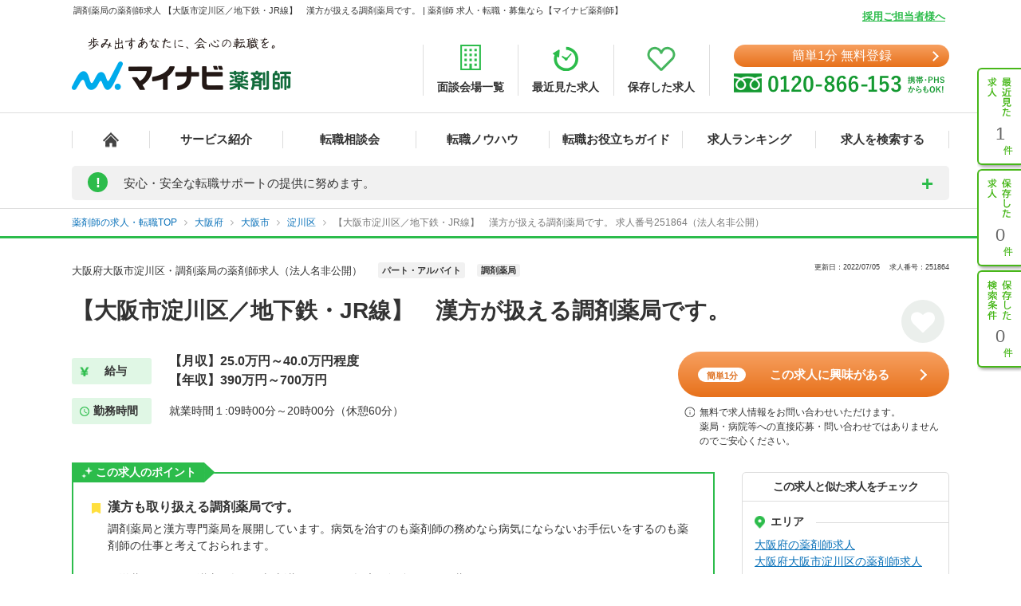

--- FILE ---
content_type: text/html; charset=UTF-8
request_url: https://pharma.mynavi.jp/d/251864/
body_size: 47581
content:
<!DOCTYPE html>
<html>
<head lang="ja">
<meta charset="utf-8">
<meta name="viewport" content="width=device-width">
<meta name="description" content="【大阪市淀川区／地下鉄・JR線】　漢方が扱える調剤薬局です。薬剤師の転職、求人はマイナビ薬剤師。今ならご登録でうれしい特典付き！高年収、土日休み等キャリアアドバイザーがご希望にあわせて募集求人をご紹介。人気・おすすめの求人を毎日更新！">
<meta name="keywords" content="薬剤師,転職,求人,募集,マイナビ,マイナビ薬剤師,求人No.251864">
<title>調剤薬局の薬剤師求人 【大阪市淀川区／地下鉄・JR線】　漢方が扱える調剤薬局です。 | 薬剤師の転職・求人・募集なら【マイナビ薬剤師】</title>
<meta name="author" content="Mynavi Corporation"/>
<meta name="copyright" content="Copyright Mynavi Corporation"/>
<meta http-equiv="X-UA-Compatible" content="IE=Edge,chrome=1"/>
<link rel="SHORTCUT ICON" href="/common/img/favicon.ico">
<link rel="canonical" href="https://pharma.mynavi.jp/d/251864/">

<!--[if lt IE 9]>
<script src="//cdnjs.cloudflare.com/ajax/libs/html5shiv/3.7/html5shiv.js">
<script type="text/javascript" src="js/selectivizr-min.js"></script>
<script src="http://css3-mediaqueries-js.googlecode.com/svn/trunk/css3-mediaqueries.js"></script>
<![endif]-->

<link href="/common/css/base.css" rel="stylesheet" type="text/css" media="screen,tv,projection,print"/>
<link href="/common/css/structure2.css?1703050320" rel="stylesheet" type="text/css" media="screen,tv,projection,print"/>

<!-- // ↓entry form用css -->
<link href="" rel="stylesheet" type="text/css">
<!-- // ↑entry form用css -->

<link href="/common/css/swiper.min.css" rel="stylesheet" type="text/css" media="screen,tv,projection,print"/>
<link href="/src/d_pc/css/swiper_customize.css" rel="stylesheet" type="text/css" media="screen,tv,projection,print"/>
<link href="/src/d_pc/css/result03.org.css?1758782676" rel="stylesheet" type="text/css" media="screen,tv,projection,print"/>
<link href="/js/slick/slick.css" type="text/css" rel="stylesheet">
<link href="/js/slick/slick-theme.css" type="text/css" rel="stylesheet">

<script type="text/javascript" src="/common/js/jquery.min.js"></script>
<script type="text/javascript" src="/common/js/jquery.easing.1.3.js" defer></script>
<script type="text/javascript" src="/common/js/jQueryAutoHeight.js" defer></script>
<script type="text/javascript" src="/common/js/jquery.cookie.js" charset="utf-8" defer></script>
<script type="text/javascript" src="/js/jquery.matchHeight-min.js"></script>
<script type="text/javascript" src="/js/slick/slick.min.js"></script>
<script type="text/javascript" src="/common/js/rollover.js" defer></script>
<script type="text/javascript" src="/common/js/common2.js" defer></script>
<script type="text/javascript" src="/src/d_pc/js/result02.js?1664427864" defer></script>
<script type="text/javascript" src="/src/d_pc/js/detail_setting.js?1696229014" charset="utf-8" defer></script>
<script type="text/javascript" src="/common/js/pharmaLocalStorage.js?1703050342" charset="utf-8" defer></script>
<script type="text/javascript" src="/search/pc/js/search_common.org.js?1750739414" charset="utf-8" defer></script>
<script type="text/javascript" src="/common/js/swiper.jquery.min.js" defer></script>
<script type="text/javascript" src="/common/js_common/convertText.js?1753842000"></script>
<script type="text/javascript" src="/src/d_pc/js/swiper_customize.js"></script>
<script type="text/javascript" src="//r.snva.jp/javascripts/reco/2/sna.js?k=CEkSN7wfa5wsO"></script>
<script type="application/ld+json">
{
  "@context":"http://schema.org","@type":"JobPosting",
  "baseSalary": {
    "@type": "MonetaryAmount",
    "currency": "JPY",
    "value": {
      "@type": "QuantitativeValue",
        "minValue": "3900000",
      "maxValue": "7000000",
        "unitText": "YEAR"
    }
  },
  "employmentType":"PART_TIME",
  "identifier":{
    "@type":"PropertyValue",
    "name":"法人名非公開",
    "value":"251864"
  },
  "workHours": "就業時間１:09時00分～20時00分（休憩60分）",
  "description":"━━━━━━━━━━━━━━━━━<br>▼ この求人の魅力<br>━━━━━━━━━━━━━━━━━<br>【大阪市淀川区／地下鉄・JR線】　漢方が扱える調剤薬局です。<br><br>━━━━━━━━━━━━━━━━━<br>▼ 給与<br>━━━━━━━━━━━━━━━━━<br>【月収】25.0万円～40.0万円程度
【年収】390万円～700万円
賞与（回数）：2
賞与用補足：前年実績4.5ヶ月
<br><br>━━━━━━━━━━━━━━━━━<br>▼ 勤務地<br>━━━━━━━━━━━━━━━━━<br>大阪府 大阪市淀川区<br><br>━━━━━━━━━━━━━━━━━<br>▼ アクセス<br>━━━━━━━━━━━━━━━━━<br>※お問い合わせください<br><br>━━━━━━━━━━━━━━━━━<br>▼ 職種<br>━━━━━━━━━━━━━━━━━<br>※お問い合わせください<br><br>━━━━━━━━━━━━━━━━━<br>▼ 雇用形態<br>━━━━━━━━━━━━━━━━━<br>パート・アルバイト<br><br>━━━━━━━━━━━━━━━━━<br>▼ 求人内容<br>━━━━━━━━━━━━━━━━━<br>【仕事内容】
■店舗にて、調剤業務、服薬指導、薬歴管理、レセプト確認、在庫管理などを行っていただきます。

<br><br>━━━━━━━━━━━━━━━━━<br>▼ 勤務時間<br>━━━━━━━━━━━━━━━━━<br>就業時間１:09時00分～20時00分（休憩60分）
※変形シフト制、週40時間労働
<br><br>━━━━━━━━━━━━━━━━━<br>▼ 休日・休暇<br>━━━━━━━━━━━━━━━━━<br>完全週休2日制　日曜日　祝日　年末年始休暇　夏季休暇　有給休暇　慶弔休暇
※休日は日曜とほか1日<br><br>━━━━━━━━━━━━━━━━━<br>▼ 応募条件<br>━━━━━━━━━━━━━━━━━<br>■薬剤師資格をお持ちの方
■パソコンスキル（操作した経験がある程度でかまいません）

※調剤業務未経験の方もご相談ください。<br><br>━━━━━━━━━━━━━━━━━<br>▼ 手当<br>━━━━━━━━━━━━━━━━━<br>通勤手当　住宅手当　残業手当　資格手当　その他手当(地域手当)<br><br>━━━━━━━━━━━━━━━━━<br>▼ 福利厚生<br>━━━━━━━━━━━━━━━━━<br>雇用保険、労災保険、健康保険、厚生年金保険
財形貯蓄<br><br>━━━━━━━━━━━━━━━━━<br>▼ この求人へのお問い合わせ方法<br>━━━━━━━━━━━━━━━━━<br>上部にある「応募: マイナビ薬剤師」から求人詳細へ移動し、【この求人に問い合わせる】ボタンからお問い合わせください。",
  "datePosted":"2022-07-05T19:10:04",
  "validThrough":"2042-07-05T00:00:00",
  "hiringOrganization":{
    "@type":"Organization",
    "name":"法人名非公開",
    "logo":"https://pharma.mynavi.jp/common/img/worksearch_pharma.png"
  },
  "jobLocation": {
    "@type": "Place",
    "address": {
      "@type": "PostalAddress",
      "addressLocality":"大阪市淀川区",
      "addressRegion":"大阪府",
      "addressCountry":"JP"
    }
  },
  "title":"【薬剤師】調剤薬局 パート/アルバイト",
  "industry":"調剤薬局",
  "occupationalCategory":"薬剤師"
}
</script>
<script type="text/javascript">
<!--
$(function() {
		save_cookie_recent('251864');

			var param = { job_ofr_no: 251864,
					job_pref: [{"t_job_ofr_rcrtmnt_smry_sk":54465,"0":54465,"pref_cd":"27","1":"27","pref_name":"\u5927\u962a\u5e9c","2":"\u5927\u962a\u5e9c","pref_name_en":"osaka","3":"osaka"}],
					job_city: [{"t_job_ofr_rcrtmnt_smry_sk":54465,"0":54465,"pref_cd":"27","1":"27","pref_name":"\u5927\u962a\u5e9c","2":"\u5927\u962a\u5e9c","pref_name_en":"osaka","3":"osaka","parent_city_cd":"27100","4":"27100","parent_city_name":"\u5927\u962a\u5e02","5":"\u5927\u962a\u5e02","city_cd":"27123","6":"27123","city_name":"\u5927\u962a\u5e02\u6dc0\u5ddd\u533a","7":"\u5927\u962a\u5e02\u6dc0\u5ddd\u533a","address":"\u5bae\u539f1\u4e01\u76ee6\u756a1\u53f7","8":"\u5bae\u539f1\u4e01\u76ee6\u756a1\u53f7","pref_city":"\u5927\u962a\u5e9c\u5927\u962a\u5e02\u6dc0\u5ddd\u533a","9":"\u5927\u962a\u5e9c\u5927\u962a\u5e02\u6dc0\u5ddd\u533a","pref_city_address":"\u5927\u962a\u5e9c\u5927\u962a\u5e02\u6dc0\u5ddd\u533a\u5bae\u539f1\u4e01\u76ee6\u756a1\u53f7","10":"\u5927\u962a\u5e9c\u5927\u962a\u5e02\u6dc0\u5ddd\u533a\u5bae\u539f1\u4e01\u76ee6\u756a1\u53f7"}] ,
					pharma_ck_ca: $.cookie('pharma_ck_ca')
				}
		$.ajax({
					url: '/src/api/getCAImagePath.php',
					data: { "param" : param },
					type: 'POST',
					dataType: 'json'
		})
		.done(function (data) {
					var ca_path = data['ca_path'];
					var html = '';
					html += '<img src="' + ca_path + '" alt="" loading="lazy">';
					$('.sec-career-advisor .content-advisor .box-img .img').append(html);
										save_cookie_ca('251864', ca_path);
		})

		$('input[type=hidden][name=recruitno]').val('251864');

	$koda_disp_flg = false;
	$koda_count = 0;
	$('#near_job_search_kodawari').next('ul').find('li').each( function() {
		$koda_count++;
	});
	if ( $koda_count > 0 ) {
		$('#near_job_search_kodawari').next('ul').show();
		$('#near_job_search_kodawari').show();
	}

	// フリガナ変換
	enableKatakanaOnInput('#seikana');
});

function removeNoimage($target) {
	$pct = $target.closest('div.item');
	$pct.remove();

	if ($('.image-wrap div.item').length == 0) {
		$('.image-wrap').remove();
	}
}

function resetSlideArea() {
	$liCount = 0;
	$('#slideshow li').each( function() {
		$liCount++;
	});

		if ( $liCount <= 0 ) {
		$('#slide').hide();
				$('div.inner dl.info').css('width', '100%');
		$('div.inner ul.featureList').css('width', '100%');
		$('#main div.inner p').css('width', '100%');
		return;
	}

		if ( $liCount <= 1 ) {
		$('#nextBtn').hide();
		$('div.class').hide();
		$('#slide').css('height', '190px');
	}

		$idx = 1;
	$('div.slideBtn li a').each( function() {
		$href = '#slide' + String($idx);
		$(this).attr('href', $href);
		$idx++;
	});

		slideShowInit();

}

//Carousel
$(document).ready(function () {
	settingHeight();

	$(".job-post-slider").on('click', '.slick-prev', function () {
		jobScroll($(this), -1);
	});
	$(".job-post-slider").on('click', '.slick-next', function () {
		jobScroll($(this), 1);
	});
});

function jobScroll(obj, dest) {
	var slider = obj.closest('.job-post-slider').find('.job-post-slider-inner')
	var offset = slider.scrollLeft();
	var colWidth = slider.find('.job-item').outerWidth(true);
	if (dest == 1) {
		offset = offset + colWidth;
	} else if (dest == -1) {
		offset = offset - colWidth;
	}
	slider.animate({scrollLeft: offset + 'px'}, 500);
}

function removeCheckpointImage($target) {
	$target.closest('.commentBlock').addClass('noImage');
	$pct = $target.closest('div.pct');
	$pct.remove();
}

function settingHeight() {
	$('#sameCorpList .job-post-slider-inner .job-item').matchHeight();
	$('#jobRecommendList .job-post-slider-inner .job-item').matchHeight();
	$('#jobRecentList .job-post-slider-inner .job-item').matchHeight();
	$('#jobRecentList .job-post-inner .job-item').matchHeight();
	$('#sameCityList .job-post-slider-inner .job-item').matchHeight();
	$('#sameLnList .job-post-slider-inner .job-item').matchHeight();
}


function mousedragscrollable(element) {
	let target; // 動かす対象
	$(element).each(function (i, e) {
		$(e).mousedown(function (event) {
			event.preventDefault();
			target = $(e); // 動かす対象
			$(e).data({
				"down": true,
				"move": false,
				"x": event.clientX,
				"y": event.clientY,
				"scrollleft": $(e).scrollLeft(),
				"scrolltop": $(e).scrollTop(),
			});
			return false
		});
		// move後のlink無効
		$(e).click(function (event) {
			if ($(e).data("move")) {
				return false
			}
		});
	});
	// list要素内/外でのevent
	$(document).mousemove(function (event) {
		if ($(target).data("down")) {
			event.preventDefault();
			let move_x = $(target).data("x") - event.clientX;
			let move_y = $(target).data("y") - event.clientY;
			if (move_x !== 0 || move_y !== 0) {
				$(target).data("move", true);
			} else { return; };
			$(target).scrollLeft($(target).data("scrollleft") + move_x);
			$(target).scrollTop($(target).data("scrolltop") + move_y);
			return false
		}
	}).mouseup(function (event) {
		$(target).data("down", false);
		return false;
	});
}
$(function() {
	mousedragscrollable(".dragscroll");
});

$(function() {
var detail_recieveData_recent = recieveLocalStorage("pharma_ls_recent");
var detail_recieveData_recent_json = JSON.stringify(detail_recieveData_recent);
	$.ajax({
      type: "POST",
      url: "/inc/detail_recent_data.php",
      data: { "recent" : detail_recieveData_recent_json },
      dataType : "json"
    }).done(function(data){
      $('.detail_recent_joblist').append(data);
	  settingHeight();
	  mousedragscrollable(".dragscroll");
    }).fail(function() {
      console.log('error');
    });
});
// -->
</script>
<!-- uniersal bodytop -->
<!-- Google Tag Manager -->
<script>(function(w,d,s,l,i){w[l]=w[l]||[];w[l].push({'gtm.start':
new Date().getTime(),event:'gtm.js'});var f=d.getElementsByTagName(s)[0],
j=d.createElement(s),dl=l!='dataLayer'?'&l='+l:'';j.async=true;j.src=
'https://www.googletagmanager.com/gtm.js?id='+i+dl;f.parentNode.insertBefore(j,f);
})(window,document,'script','dataLayer','GTM-SWL7N');</script>
<!-- End Google Tag Manager -->
</head>


<body id="result_top">
<!-- Google Tag Manager (noscript) -->
<noscript><iframe src="https://www.googletagmanager.com/ns.html?id=GTM-SWL7N" height="0" width="0" style="display:none;visibility:hidden"></iframe></noscript>
<!-- End Google Tag Manager (noscript) --><div id="wrapper">
<!-- ↓header -->
<div id="header">
    <div class="inner">
        <div id="headLead"><p id="siteLead">調剤薬局の薬剤師求人 【大阪市淀川区／地下鉄・JR線】　漢方が扱える調剤薬局です。 | 薬剤師 求人・転職・募集なら【マイナビ薬剤師】</p></div>
    	<link href="/common/css/header03.css" rel="stylesheet" type="text/css"/>

<!-- ▼新型コロナに関するお知らせaccordion START -->
<script>
	$(function(){
		$('.acd_btn').click(function(){
			if($(this).hasClass('open')) {
				$(this).removeClass('open');
				$('.acd_target').slideUp();
			} else {
				$(this).addClass('open');
				$('.acd_target').slideDown();
			}
		});

		date = new Date();
		today = date.getFullYear() + '年' + (date.getMonth() + 1) + '月';
		document.getElementById('today').innerHTML = today;
	});
</script>
<!-- ▲新型コロナに関するお知らせaccordion END -->

<p class="employer-link"><a href="/employer/">採用ご担当者様へ</a></p>
<div class="header-top">
	<div class="logo">
	  <a href="/" class="rollover"><img src="/common/img/ttl_site4.png" alt="マイナビ薬剤師"></a>
	</div>
	<ul class="header-menu">
		<li><a href="/about/place.html"><img src="/common/img/h_ico01.png" alt=""><span>面談会場一覧</span></a></li>
	  <li><a href="/recently/"><img src="/common/img/h_ico02.png" alt=""><span>最近見た求人</span></a></li>
	  <li><a href="/check/"><img src="/common/img/h_ico03.png" alt=""><span>保存した求人</span></a></li>
	</ul>
	<div class="header-tel">
		<div class="link-btn">
			<a href="/entry2/index.html" class="btn" onClick="_ud('send', 'event', { eventCategory: 'detail _headerCV', eventAction: 'click', eventLabel: 'cv_header' });" id="pcHeader_cvBtn">
				簡単1分 無料登録
			</a>
		</div>
	  <a href="/contact/"><img src="/common/img/tel_bnr.png" alt=""></a>
	</div>
</div>
<!-- /.hedder_top --></div>

<nav class="gnavi">
	<div class="inner clearfix">
	  <ul class="gnavi-in">
		<li class="nav01"><a href="/"></a></li>
		<li class="nav02"><a href="/about/">サービス紹介</a></li>
		<li class="nav03"><a href="/seminar/">転職相談会</a></li>
		<li class="nav04"><a href="/knowhow/">転職ノウハウ</a></li>
		<li class="nav06"><a href="/helpful/">転職お役立ちガイド</a></li>
		<li class="nav05"><a href="/ranking/">求人ランキング</a></li>
		<li class="nav07">
			<a href="/search/">求人を検索する</a>
			<div class="pulldown">
				<a href="/search/">条件から検索する</a>
				<a href="/map/" target="_blank" class="new">地図から検索する</a>
			</div>
		</li>
	  </ul>
	</div>
</nav>

<div id="sideNavi">
	<dl class="functionNav">
		<dt>サブメニュー</dt>
		<dd>
			<ul>
				<li class="nav01"><a href="/recently/" onClick="_ud('send', 'event', { eventCategory: 'detail_sidebar', eventAction: 'click', eventLabel: 'history' });"></a></li>
				<li class="nav02"><a href="/check/" onClick="_ud('send', 'event', { eventCategory: 'detail_sidebar', eventAction: 'click', eventLabel: 'fav_list' });"></a></li>
				<li class="nav03"><a href="/condition/" onClick="_ud('send', 'event', { eventCategory: 'detail_sidebar', eventAction: 'click', eventLabel: 'search_history' });"></a></li>
			</ul>
		</dd>
	</dl>
</div>

<!-- ▼新型コロナに関するお知らせ START -->
<div class="inner">
	<div class="announcement">
		<p class="announcement_ttl acd_btn">
			<span class="announcement_exclamation">!</span>
			<span class="announcement_ttlInner">安心・安全な転職サポートの提供に努めます。</span>
		</p>
		<p class="announcement_txt acd_target">みなさまの安全に配慮し、通常の来社面談に加え、電話/メール/Webツール等を利用した遠隔でのサポートを実施しております。<br>
引き続きマイナビ薬剤師を安心してご利用いただけますよう、キャリアアドバイザー一同努めてまいります。（<span class="today" id="today"></span>現在）<br>
→<a href="/special/active_recruitment.html" id="spHeader_active_recruitment" style="text-decoration:underline;color:#2cbc4b;font-weight:bold;">この時期の転職に不安を抱えていらっしゃる方へ</a></p>
	</div>
</div>
<!-- ▲新型コロナに関するお知らせ END-->
    <!-- /.inner --></div>
<!-- /#header --></div>
<!-- ↑header -->

<!-- ▼パンくずリスト start -->
<div class="breadcrumb">
	<div class="inner">
        <ul itemscope itemtype="http://schema.org/BreadcrumbList">
            <li itemprop="itemListElement" itemscope itemtype="http://schema.org/ListItem">
							<a itemprop="item" href="/"><span itemprop="name">薬剤師の求人・転職TOP</span></a>
                <meta itemprop="position" content="1"/>
            </li>
			<li itemprop="itemListElement" itemscope itemtype="http://schema.org/ListItem">
				<a itemprop="item" href="/r/pr_osaka/">
					<span itemprop="name">大阪府</span>
				</a>
				<meta itemprop="position" content="2"/>
			</li>
			<li itemprop="itemListElement" itemscope itemtype="http://schema.org/ListItem">
				<a itemprop="item" href="/r/pr_osaka/ci_27100/">
					<span itemprop="name">大阪市</span>
				</a>
				<meta itemprop="position" content="3"/>
			</li>
			<li itemprop="itemListElement" itemscope itemtype="http://schema.org/ListItem">
				<a itemprop="item" href="/r/pr_osaka/ci_27123/">
					<span itemprop="name">淀川区</span>
				</a>
				<meta itemprop="position" content="4"/>
			</li>
			<li class="crt" itemprop="itemListElement" itemscope itemtype="http://schema.org/ListItem">
				<a itemprop="item" href="/d/251864/">
					<span itemprop="name">【大阪市淀川区／地下鉄・JR線】　漢方が扱える調剤薬局です。 求人番号251864（法人名非公開）</span>
				</a>
				<meta itemprop="position" content="5"/>
			</li>
        </ul>
	</div>
</div>
<!-- ▲パンくずリスト end -->

<div id="result_navi" class=""></div>
<!-- ▼.page-search_detail -->
<main id="index" class="page-search_detail">
	<div class="container">
			<!-- ▼追従ナビ -->
		<div class="navScroll">
			<div class="inner">
												<div class="add-btn"><a href="#entryform" class="scroll btn btn_type01" onclick="_ud('send', 'event', { eventCategory: 'detail', eventAction: 'click', eventLabel: 'cv1' });"><span class="wh-bnr">簡単1分</span>この求人に興味がある</a></div>
				<span class="nav__info-txt">無料で求人情報をお問い合わせいただけます。<br>薬局・病院等への直接応募・問い合わせではありませんのでご安心ください。</span>
				<p class="nav__btn btn_type05 send_btn mobile"><i class="fa fa-mobile-phone"></i>スマホに送る</p>
				<a class="nav__btn detailsave_btn btn_type05 hearts" hrel="#" onclick="controll_cookie_keep('251864', $(this)); _ud('send', 'event', { eventCategory: 'list', eventAction: 'click', eventLabel: 'fav' }); return false;" name="keep-btn-251864"><i class="fa fa-heart" aria-hidden="true"></i><span id="navi_fa">保存する</span></a>
			</div>
		</div>
	
		<div class="bg-dark"></div>
		<div class="popup">
			<span class="btn-close">閉じる</span>
			<div class="popup-inner">
				<p class="popup-ttl">QRコードからスマートフォン用のサイトにアクセスする</p>
				<ol class="popup-list">
					<li>お手持ちのスマートフォンで、QRコードを読み取ります。</li>
					<li>表示されたURLをクリックし、サイトへアクセスします。</li>
				</ol>
				<p class="popup-qr"><img src="/qr/php/qr_img.php?d=https%3A%2F%2Fpharma.mynavi.jp%2Fd%2F251864%2F&t=J&s=4" loading="lazy"></p>
			</div>
		</div>
		<!-- ▲追従ナビ -->

		<!-- ▽案件 start -->
		
		<!-- ▼.content_inner.clearfix コンテンツ -->
		<div class="content_inner clearfix">
			<!-- ▼見出しエリア -->
			<section class="mainInfo">
				<div class="companyHead">
					<h1>
						大阪府大阪市淀川区・調剤薬局の薬剤師求人（法人名非公開）					</h1>
					<p class="search_tag_area">
						<a href="/r/efd_010007/"><span class="employ_status cd_010007">パート・アルバイト</span></a><a href="/r/wdc_2000/"><span class="business">調剤薬局</span></a>											</p>
					<div class="updateTxt">
													<span>更新日：2022/07/05　</span>
													<span>求人番号：251864</span>
					</div>
				</div>
				<h2 class="mainText">【大阪市淀川区／地下鉄・JR線】　漢方が扱える調剤薬局です。</h2>
				<p class="favoriteBtn">
					<!-- ▼保存するボタン -->
					<a hrel="#" class="detailsave_btn btn_type02 heartsB" onclick="controll_cookie_keep('251864', $(this)); _ud('send', 'event', { eventCategory: 'list', eventAction: 'click', eventLabel: 'fav' }); return false;" name="keep-btn-251864"><i class="fa fa-heart" aria-hidden="true"></i></a>
					<!-- ▲保存するボタン -->
				</p>
								<div class="workInfo">
					<dl class="salaryInfo">
						<dt>給与</dt>
						<dd>【月収】25.0万円～40.0万円程度<br/>
【年収】390万円～700万円<br/>
</dd>
					</dl>
					<dl class="worktimeInfo">
						<dt>勤務時間</dt>
						<dd>就業時間１:09時00分～20時00分（休憩60分）</dd>
					</dl>
				</div>
							<div class="inqueryArea">
					<div class="add-btn"><a href="#entryform" class="scroll btn btn_type01" onclick="_ud('send', 'event', { eventCategory: 'detail', eventAction: 'click', eventLabel: 'cv1' });"><span class="wh-bnr">簡単1分</span>この求人に興味がある</a></div>
					<p class="info-txt">無料で求人情報をお問い合わせいただけます。<br>薬局・病院等への直接応募・問い合わせではありませんのでご安心ください。</p>
				</div>
						</section>
			<!-- ▲見出しエリア -->
			<!-- ▼メインコンテンツ -->
			<div id="main">
				<!-- ▼ポイントエリア -->
								<!-- ▼ 〇〇のポイント／キャリアアドバイザーのレポート start -->
				<section class="advantageArea">
					<!-- ▼チェックポイント -->
										<div class="pointArea sec-checkpoint">
						<h2 class="pointTit">この求人のポイント</h2>
												<div class="pointWrap">
							<h3 class="pointH3">漢方も取り扱える調剤薬局です。</h3>
							<p class="pointTxt">調剤薬局と漢方専門薬局を展開しています。病気を治すのも薬剤師の務めなら病気にならないお手伝いをするのも薬剤師の仕事と考えておられます。<br/>
<br/>
西洋薬だけでなく漢方も扱える調剤薬局ですので幅広く勉強ができる薬局です。</p>
						</div>
											</div>
										<!-- ▲チェックポイント -->
					<!-- ▼キャリアアドバイザーのレポート -->
										<div class="pointArea sec-career-advisor">
						<h2 class="pointTit">キャリアアドバイザーのレポート</h2>
						<h3 class="advisorRead">西洋調剤と漢方調剤を経験できる会社です</h3>
						<div class="pointinner">
							<div class="content-advisor">
								<div class="box-img">
									<div class="img left">
										<!-- CA画像出力エリア -->
									</div>
								</div>
								<p class="pointText">
									大手長調剤薬局・総合メディカルの子会社としてコンプライアンスを重視した安心・安全な就業環境を整備しております。1991年1号店開局以来、大阪・兵庫で20店舗を展開しております。									</br>キャリアアドバイザー　薬剤師担当
								</p>
							</div>
						</div>
					</div>
										<!-- ▲キャリアアドバイザーのレポート -->
                    

                    <div class="realinfoArea">
                                            <!-- 募集中：リアル情報バナー -->
                        <a href="/entry2/index.html?recruitno=10191569&Linkid=d_hikoukai">
                            <img width="910" height="250" class="realinfobnr" src="/img/index/real_bnr_pc.png" alt="薬剤師専門のキャリアアドバイザーがあなただけの非公開求人をご紹介！">
                        </a>
										</div>
				</section>
								<!-- ▲ 〇〇のポイント／キャリアアドバイザーのレポート end -->

				<!-- ▼求人詳細エリア -->
								<section class="informationArea">
					<h2 class="titleArea large_title">求人情報</h2>
					<div class="detailArea">
					<div class="detailBlock endBox">
						<div class="border">
						<p class="itemName iconA">求人内容</p>
						</div>
						<div class="detailBox">
							<ul class="tags">
								<li class="featureTxt"><a href='/r/fd_0263/'>総合門前</a></li>
<li class="featureTxt"><a href='/r/fd_0301/'>積極採用中</a></li>
							</ul>
							<p>【仕事内容】<br/>
■店舗にて、調剤業務、服薬指導、薬歴管理、レセプト確認、在庫管理などを行っていただきます。<br/>
<br/>
</p>
							<div class="result"></div>
						</div>
					</div>
					<div class="detailBlock">
						<div class="border">
							<p class="itemName iconB">給与</p>
						</div>
						<div class="detailBox">
							<ul class="tags">
								<li class="featureTxt"><a href='/r/ai_0700/'>年収700万円以上可</a></li>
							</ul>
							<p class="poinTxt">【月収】25.0万円～40.0万円程度<br/>
【年収】390万円～700万円<br/>
</p>
							<p>賞与（回数）：2<br/>
賞与用補足：前年実績4.5ヶ月<br/>
</p>
						</div>
					</div>
					<div class="detailBlock">
						<p class="itemName iconC">手当</p>
						<div class="detailBox">
							<ul class="tags">
								<li class="featureTxt"><a href='/r/fd_0252/'>住宅補助（手当）あり</a></li>
							</ul>
							<p>通勤手当　住宅手当　残業手当　資格手当　その他手当(地域手当)</p>
						</div>
					</div>
					<div class="detailBlock ">
						<p class="itemName iconC">福利厚生</p>
						<div class="detailBox">
							<ul class="tags">
															</ul>
							<p>雇用保険、労災保険、健康保険、厚生年金保険<br/>
財形貯蓄</p>
						</div>
					</div>
										<div class="detailBlock endBox">
						<p class="itemName iconC">手当・福利厚生備考</p>
						<div class="detailBox">
							<p>退職金は勤続3年以上／残業手当全額支給／借り上げ社宅家賃補助／教育研修<br/>
上記月収は薬剤師手当：20,000円含む</p>
						</div>
					</div>
										<div class="detailBlock">
						<div class="border">
						<p class="itemName iconD">勤務地</p>
						</div>
						<div class="detailBox halfBox">
							<ul class="tags">
															</ul>
															<p>大阪府 大阪市淀川区</p>
																					</div>
						<div class="consultation">
						<p>同じエリアで似た条件の求人や、同じ路線の求人なども喜んでご紹介いたします。お悩みやご希望があれば、ぜひご相談ください。</p>
						<p class="rightTxt"><a href="/entry2/index.html?recruitno=251864">無料で相談する</a></p>
						</div>
					</div>
					<div class="detailBlock endBox">
						<p class="itemName iconC">アクセス</p>
						<div class="detailBox">
							<ul class="tags">
								<li class="featureTxt"><a href='/r/fd_0298/'>駅チカ</a></li>
							</ul>
							<p>※お問い合わせください</p>
						</div>
					</div>
					<div class="detailBlock">
						<div class="border">
							<p class="itemName iconE">勤務時間</p>
						</div>
						<div class="detailBox">
							<ul class="tags">
															</ul>
							<p>就業時間１:09時00分～20時00分（休憩60分）<br/>
※変形シフト制、週40時間労働<br/>
</p>
						</div>
					</div>
					<div class="detailBlock endBox">
						<p class="itemName iconC">休日・休暇</p>
						<div class="detailBox">
							<ul class="tags">
															</ul>
							<p>完全週休2日制　日曜日　祝日　年末年始休暇　夏季休暇　有給休暇　慶弔休暇<br/>
※休日は日曜とほか1日</p>
						</div>
					</div>
										<div class="detailBlock">
						<div class="border">
							<p class="itemName iconF">募集職種</p>
						</div>
						<div class="detailBox">
							<ul class="tags">
															</ul>
							<p>薬剤師</p>
						</div>
					</div>
										<div class="detailBlock">
						<p class="itemName iconC">雇用形態</p>
						<div class="detailBox">
						<p>パート・アルバイト</p>
						</div>
					</div>
					<div class="detailBlock">
						<p class="itemName iconC">応募条件</p>
						<div class="detailBox">
							<ul class="tags">
								<li class="featureTxt"><a href='/r/fd_0243/'>未経験者も応募可能</a></li>
<li class="featureTxt"><a href='/r/fd_0244/'>新卒も応募可能</a></li>
							</ul>
							<p>■薬剤師資格をお持ちの方<br/>
■パソコンスキル（操作した経験がある程度でかまいません）<br/>
<br/>
※調剤業務未経験の方もご相談ください。</p>
						</div>
					</div>
					</div><!-- /.detailArea -->
				</section>
				<!-- ▲求人詳細エリア -->

				<!-- ▼localStorage保存用 -->
								<div id="251864" style="display: none;">
					<p class="intrnl_data_updated_at">2022/07/05</p>					<p class="corp_shop_name">法人名非公開　※詳細はお問合せください</p>					<p class="catch_phrase">【大阪市淀川区／地下鉄・JR線】　漢方が扱える調剤薬局です。</p>					<p class="catch_copy">西洋調剤と漢方調剤を経験できる会社です</p>					<p class="cmnt_from_cnsltnt">大手長調剤薬局・総合メディカルの子会社としてコンプライアンスを重視した安心・安全な就業環境を整備しております。1991年1号店開局以来、大阪・兵庫で20店舗を展開しております。</p>					<p class="wkplc">大阪府 大阪市淀川区</p>					<p class="access">※お問い合わせください</p>					<p class="annual">【年収】390万円～700万円</p>					<p class="monthly">【月収】25.0万円～40.0万円程度</p>					<p class="hourly">※年齢、経験、能力を考慮のうえ、規定により決定</p>					<p class="focus_corp_intrvw_url"></p>					<p class="ico_employ_status"><span class="employ_status cd_010007">パート・アルバイト</span></p>					<p class="ico_business"><span class="business">調剤薬局</span></p>					<p class="other_status"></p>					<ul class="ico_feature_div"><li class="feature_div type">年収700万円以上可</li><li class="feature_div type4">新卒も応募可能</li><li class="feature_div type5">未経験者も応募可能</li><li class="feature_div type9">住宅補助（手当）あり</li><li class="feature_div type11">総合門前</li><li class="feature_div type14">駅チカ</li><li class="feature_div type">店舗数1～9</li><li class="feature_div type17">積極採用中</li></ul>				</div>
				<!-- ▲localStorage保存用 -->

				<!-- ▼フォト＆コメントエリア -->
								<div class="commentArea">
					<div class="commentBlock noImage">
					<h2 class="mainRead">漢方薬生薬の取り扱いがありますのでご興味がある方は是非！</h2>
										<h3 class="headline">人気の都心部オフィス街の薬局です</h3>
					<p>総合病院門前の薬局ですので幅広い科目の経験がつめる上、漢方の生薬などを本格的に扱うことも出来ます。これからの時代、薬剤師のスキルが問われると言われていますが、西洋薬、漢方薬どちらもの対応が出来る薬剤師になるというキャリアプランはいかがでしょうか。</p>
					</div>
				</div>
								<!-- ▲フォト＆コメントエリア -->

				<!-- ▼求人画像エリア -->
								<div class="imageArea">
					<!-- ▼.box-slider 画像 -->
					<div class="image-wrap dragscroll">
													<div class="item" name="item1">
								<span itemprop="image"><img src="../../common/img/4.jpg" alt="" onerror="removeNoimage($(this));" loading="lazy"></span>
							</div>
												
						
												
											</div>
					<!-- ▲.box-slider 画像 -->
				</div>
								<!-- ▲求人画像エリア -->

				<!-- ▼法人詳細エリア -->
								<section class="informationArea">
					<h2 class="titleArea large_title">法人情報</h2>
					<div class="detailArea">
						<div class="detailBlock">
							<div class="border">
								<p class="itemName iconG">
									<span itemprop="name">法人名非公開</span>
								</p>
							</div>
							<div class="detailBox">
								<ul class="tags">
									<li class="featureTxt"><a href='/r/fd_0115/'>店舗数1～9</a></li>
								</ul>
								<p><span itemprop="description">調剤薬局・漢方薬局の経営およびその付帯業務</span></p>
							</div>
						</div>
																		<div class="detailBlock">
							<p class="itemName iconC">従業員数</p>
							<div class="detailBox">
								<p>※従業員131名のうち薬剤師67名（2019年4月1日現在）<br/>
<br/>
</p>
							</div>
						</div>
																													</div>
				</section>
				<!-- ▲法人詳細エリア -->

							<!-- ▼エントリーフォーム -->
				<div id='entryform' class="inqueryWrap">
					<img src="/src/d_pc/image/ribbon_ico_ye2.png" class="flagicon" loading="lazy">
					<div class="inqueryHead">
						<p class="inqueryTxt">この求人に興味がある方はこちら</p>
						<div class="iinfo" style="display: inline-block; text-align: left;">無料で求人情報をお問い合わせいただけます。<br>薬局・病院等への直接応募・問い合わせではありませんのでご安心ください。</div>
					</div>
					<section class="form-box-vh">
						<div id="entryArea" class="entryArea">
							<p class="form-taitle">1分で登録完了</p>
							<div id="contact">
<link rel="stylesheet" type="text/css" href="/entry/css/cover.css?1696228400">
<link rel="stylesheet" type="text/css" href="/css/top_entryform_area.css?1750089064" media="screen,tv,projection,print"/>
<link rel="stylesheet" type="text/css" href="/entry/css/jquery.bxslider.min.css" media="screen,tv,projection,print"/>
<script type="text/javascript" src="/common/js/jquery.autoKana.js"></script>
<script type="text/javascript" src="/common/js/jquery.balloon.min.js"></script>
<script type="text/javascript" src="/common/js/jquery.bxslider.min.js"></script>

<script type="text/javascript">
<!--
$slider = null;
$nextBtnFlg = true;

$(function() {
	setTimeout(function() {
		$.ajax({
			url: '/src/api/getToken.php',
			type: 'POST',
			dataType: 'json'
		})
		.done(function (data) {
					var html = '';
					html += '<input type ="hidden" name="token" value="' + data['token'] + '" />';
					$('#tefa_form .form-inner').append(html);
		})
	}, 500);
	
	// 画面遷移時用カバー
	var cover_html = '';
	cover_html += '<div id="entry_screen_cover">';
	cover_html += '  <div class="loader"></div>';
	cover_html += '  <div class="cover_text">';
	cover_html += '    <p>送信中です…</p>';
	cover_html += '    <p>登録情報を送信しています。</p>';
	cover_html += '    <p>しばらくお待ちください。</p>';
	cover_html += '  </div>';
	cover_html += '</div>';

	$("body").append(cover_html);
		$slider = $('.bxslider').bxSlider({
		infiniteLoop: false,			adaptiveHeight: true,			pager: false,					controls: false,				touchEnabled:false,				onSliderLoad:function(currentIndex){
					},
		onSlideBefore:function($slideElement, oldIndex, newIndex){
						$nextBtnFlg = false;
								},
		onSlideAfter:function($slideElement, oldIndex, newIndex){
									changeControls();
					},
	});

		$('#tefa_btn_back').click( function() {
		if ($nextBtnFlg) {
			if(!(isPartTime()) && $slider.getCurrentSlide() === 3) {
				$slider.goToSlide(1);
			} else {
				$slider.goToPrevSlide();
			}
		}
	});

		$('#tefa_btn_next').click( function() {
				
		$currentStep = $slider.getCurrentSlide() + 1;
		
		
				if ( !inputCheck() ) {
			return false;
		}

		if ($nextBtnFlg) {
			if(!(isPartTime()) && $slider.getCurrentSlide() === 1) {
				$slider.goToSlide(3);
			} else {
				$slider.goToNextSlide();
			}
		}
		return false;
	});

		$('#tefa_btn_entry').click( function() {

		// ボタン連打対策
		if (!$nextBtnFlg) {
			return false;
		} else {
			$nextBtnFlg = false;
		}

				$currentStep = $slider.getCurrentSlide() + 1;
		
		
				if ( !inputCheck() ) {
			$nextBtnFlg = true;
			return false;
		}
				$("#tefa_btn_entry").prop("disabled", true);
		$nextBtnFlg = true;

		$('#entry_screen_cover').show();

		if(typeof _uic != 'undefined' && typeof _uic.setSubmit != 'undefined'){_uic.setSubmit(null);}

		var ua = window.navigator.userAgent.toLowerCase();
		if( ua.indexOf("mac os x") != -1 ) {
			//MacOS はグレーカバー表示のため、submit遅延させる
			setTimeout(function(){
				$('#tefa_form').submit();
			},100);
		} else {
			$('#tefa_form').submit();
		}
	});

		$.fn.autoKana('div.div_step input[name=sei]', 'div.div_step input[name=seikana]', {katakana : true});

		changeControls();

		$(document).keydown(function(event){
		var keyCode = event.keyCode;
		if (keyCode == 9) {

						$obj = $(':focus');
			if ( !$obj[0] || $obj.attr('name') == 'hope_season' || $obj.attr('name') == 'birthday_nen' || $obj.attr('name') == 'tel1' || $obj.attr('name') == 'cmt') {
								return false;
			}
		}
	});

		$('div.div_step').css('display', 'inline');
	$('div#step3').css('display'   , 'none');
	$('.tefa_footer').css('display', 'block');

		$('input[name^=qualification]').click( function() {
		changeQualification();
	});

		$('input[name^=employment]').click( function() {
		changePartTimeQuestion();
	});

		
		const isRoot = location.pathname === '/';
	const is_mobile = "0";
	
	const kiyakuLink = '<li><a href="/medical_result/kiyaku.html" target="_blank">利用規約</a></li>';
	const privacyLink = '<li><a href="/privacy/" target="_blank">個人情報の取り扱い</a></li>';
	const offerLink = '<li><a href="https://mynavi-agent.jp/m/offer/" target="_blank">オファーサービスとは</a></li>';
	const offerKiyakuLink = '<li><a href="https://mynavi-agent.jp/privacy/m/kiyaku_offer.html" target="_blank">オファーサービス利用規約</a></li>';
	
	let contractLiksHtml = '';
	
			if(isRoot && is_mobile == 0){
		contractLiksHtml = `
					<ul class="contract-link" style="text-align:left;padding-top:0px;padding-bottom: 0px;width:460px;">
						${kiyakuLink}
						${privacyLink}
						${offerLink}
					</ul>
					<ul class="contract-link" style="text-align:left;padding-top:5px;padding-bottom:5px;">
						${offerKiyakuLink}
					</ul>
				`;
	}
		if(!isRoot && is_mobile == 0){
		contractLiksHtml = `
					<ul class="contract-link" style="text-align:left;padding-top:0px;padding-bottom: 0px;width:600px;">
						${kiyakuLink}
						${privacyLink}
						${offerLink}
						${offerKiyakuLink}
					</ul>
				`;
	}
	
		if(!isRoot && is_mobile == 1){
		$('#step6 .form-intro').css('margin-bottom', '13px'); //余白調整
		contractLiksHtml = `
					<ul class="contract-link" style="text-align:left;padding-top:0px;padding-bottom: 0px;width:460px;">
						${kiyakuLink}
						${privacyLink}
					</ul>
					<ul class="contract-link" style="text-align:left;padding-top:5px;padding-bottom:5px;">
						${offerLink}
						${offerKiyakuLink}
					</ul>
				`;
	}
	$('#contract-links').html(contractLiksHtml);
});

function changeQualification() {
	// 「登録販売者」単一選択の場合、実務経験歴を表示する
	if($('input[name=qualification3]').is(':checked') &&
	$('input[name^=qualification]:checked').length == 1){
		$("#graduation_year_phc_div").attr('hidden', 'true');
		$("#work_experience_div").removeAttr('hidden', 'true');
		$('select[name=work_experience]').removeAttr('disabled');
		$("#hope_season_contents").removeClass("stretch");
		// 「希望の働き方」の「正社員」「契約社員」以外を非表示とする
		$(".isRegisteredSeller").each(function(){
			$(this).css("display", "none");
			$(this).find("input[type=checkbox]").prop("checked", false);
		});
		
		// step2 「パート専用設問項目」を非表示にする。
		changePartTimeQuestion();
		
		// step2「経験社数」を表示する
		$("#company_experience_div").removeAttr('hidden', 'true');
		$('select[name=company_experience]').removeAttr('disabled');
	}
	// 「薬剤師取得見込」選択の場合、取得予定年を表示する
	else if($('input[name=qualification2]').is(':checked')) {
		$("#graduation_year_phc_div").removeAttr('hidden', 'true');
		$("#work_experience_div").attr('hidden', 'true');
		$('select[name=graduation_year_phc]').removeAttr('disabled');
		$("#hope_season_contents").removeClass("stretch");
		$(".isRegisteredSeller").each(function(){
			$(this).css("display", "inline-block");
		});
		$("#company_experience_div").attr('hidden', 'true');
		$('select[name=company_experience]').attr('disabled', 'true').val("").removeClass('error-bgcolor');
	}
	else{
		$("#hope_season_contents").addClass("stretch");
		$('select[name=graduation_year_phc]').attr('disabled','true').val('0').removeClass('error-bgcolor');
		$('select[name=work_experience]').attr('disabled','true').val('0').removeClass('error-bgcolor');
		$('.isRegisteredSeller').each(function(){
			$(this).css('display', 'inline-block');
		});
		$("#company_experience_div").attr('hidden', 'true');
		$('select[name=company_experience]').attr('disabled', 'true').val("").removeClass('error-bgcolor');
	}
}

function changePartTimeQuestion() {

	if(isPartTime()){
		$("#work_desired_week_dl").removeAttr('hidden', 'true');
		$('div#step3').css('display'   , 'inline');
	} else {
		$("#work_desired_week_dl").attr('hidden', 'true');
		$('[name^=work_desired_week]').prop('checked',false);
		$('[name^=employment_time]').prop('checked',false);
		$('[name=work_week_time]').prop('selectedIndex', 0);
		$('[name=dispensing_exp]').prop('selectedIndex', 0);
		$('div#step3').css('display'   , 'none');
	}
}

function isPartTime() {
	return ( $('[name=employment0]').is(':not(:checked)') && ($('[name=employment2]').is(':checked') || $('[name=employment3]').is(':checked')) );
}

function changeControls() {

	$nextBtnFlg = false;

	if ( $slider == null ) {
		return false;
	}

	$currentSlide = $slider.getCurrentSlide();
	$currentStep = $currentSlide + 1;
	$slideCount = $slider.getSlideCount();

		var exsitsCurrentStep = false;
	
	$('.tefa-step').find('dd').each( function() {
				if ( !exsitsCurrentStep ) {
			$(this).addClass('activeStep');
		} else {
			$(this).removeClass('activeStep');
		}
		if ($(this).attr('step') == $currentStep) {
			exsitsCurrentStep = true;
		}
				if((isPartTime()) && $(this).attr('step') == $currentStep - 1 && $currentStep > 2) {
			exsitsCurrentStep = true;
		}
		if(!(isPartTime()) && $(this).attr('step') == $currentStep - 1 && $currentStep > 3) {
			exsitsCurrentStep = true;
		}
	});

		if ( $currentSlide == 0 ) {
				// 戻る
		$('#tefa_btn_back').hide();
		$('#tefa_btn_back').addClass('hide');
		$('#tefa_btn_back').removeClass('show');
		// 次へ
		$('#tefa_btn_next').show();
		$('#tefa_btn_next').removeClass('short');
		$('#tefa_btn_next').removeClass('hide');
		$('#tefa_btn_next').addClass('show');
		// 登録
		$('#tefa_btn_entry').hide();
		$('#tefa_btn_entry').addClass('hide');
		$('#tefa_btn_entry').removeClass('show');
	} else if ( $currentStep == $slideCount ) {
				// 戻る
		$('#tefa_btn_back').show();
		$('#tefa_btn_back').removeClass('hide');
		$('#tefa_btn_back').addClass('show');
		// 次へ
		$('#tefa_btn_next').hide();
		$('#tefa_btn_next').addClass('hide');
		$('#tefa_btn_next').removeClass('show');
		// 登録
		$('#tefa_btn_entry').show();
		$('#tefa_btn_entry').removeClass('hide');
		$('#tefa_btn_entry').addClass('show');
	} else {
		// 戻る
		$('#tefa_btn_back').show();
		$('#tefa_btn_back').removeClass('hide');
		$('#tefa_btn_back').addClass('show');
		// 次へ
		$('#tefa_btn_next').show();
		$('#tefa_btn_next').addClass('short');
		$('#tefa_btn_next').removeClass('hide');
		$('#tefa_btn_next').addClass('show');
		// 登録
		$('#tefa_btn_entry').hide();
		$('#tefa_btn_entry').addClass('hide');
		$('#tefa_btn_entry').removeClass('show');
	}

	$nextBtnFlg = true;
}

function popupEntryFormOpen() {

		$( this ).blur() ;
	if ( $( "#modal-overlay" )[0] ){
		return false;
	}

		$( "body" ).append( '<div id="modal-overlay"></div>' ) ;
	$( "#modal-overlay" ).fadeIn("fast") ;

		centeringModalSyncer() ;

	$( "#modal-content" ).fadeIn("fast") ;

		$( "#modal-overlay,#popup_close" ).unbind().click( function(){
		$( "#modal-content,#modal-overlay" ).fadeOut( "fast" , function(){
			$('#modal-overlay').remove();
		});
	});

	return false;

}

function centeringModalSyncer() {

	var w = $( window ).width() ;
	var cw = $( "#modal-content" ).outerWidth( true );

	$( "#modal-content" ).css( {"left": ((w - cw)/2) + "px","top": "80px"} ) ;

}

function inputCheck() {

	$step_result = true;


		$parentDiv = $('input[name=qualification0]').closest("div.div_step");
	if ( $parentDiv.attr('aria-hidden') == "false" ) {

				$result = true;
		$target = $('input[name=qualification0]');
		$checked = false;
		$('input[name^=qualification]').each( function() {
			$checked = ( $checked || $(this).prop('checked') );
		});
		if ( !$checked ) {
			$result = false;
			showMessage($('#qualification_contents'), "取得資格を選択してください", "null");
		}
		$('input[name^=qualification]').each( function() {
						changeBgColor($(this), $result);
			changeBgColor($(this).closest('label'), $result);
		});

				if ($('input[name=qualification2]').is(':checked')) {
			$result = true;
			$target = $('select[name=graduation_year_phc]');
			if ( $target.val() == "0" ) {
				$result = false;
				showMessage($target, "取得予定年を選択してください");
			}
			changeBgColor($target, $result);
		}

				if($('input[name=qualification3]').is(':checked') &&
		$('input[name^=qualification]:checked').length == 1){
			$result = true;
			$target = $('select[name=work_experience]');
			if ( $target.val() === "" ) {
				$result = false;
				showMessage($target, "登録販売者の実務経験を選択してください");
			}
			changeBgColor($target, $result);
		}

		$step_result = checkStepResult($result, $step_result);
	}

		$parentDiv = $('input[name=employment0]').closest("div.div_step");
	if ( $parentDiv.attr('aria-hidden') == "false" ) {

				$result = true;
		$target = $('input[name=employment0]');
		$checked = false;
		$('input[name^=employment]').each( function() {
			$checked = ( $checked || $(this).prop('checked') );
		});
		if ( !$checked ) {
			$result = false;
			//showMessage($target, "希望の働き方を選択してください");
			showMessage($('#employment_contents'), "希望の働き方を選択してください", "null");
		}
		$('input[name^=employment]').each( function() {
			changeBgColor($(this), $result);
			changeBgColor($(this).closest('label'), $result);
		});

		$step_result = checkStepResult($result, $step_result);

				if(isPartTime()) {
			$result = true;
			$checked = false;
			$('input[name^=work_desired_week]').each( function() {
				$checked = ( $checked || $(this).prop('checked') );
			});
			if ( !$checked ) {
				$result = false;
				showMessage($('#work_desired_week_contents'), "希望の勤務曜日を選択してください", "null");
			}
			$('input[name^=work_desired_week]').each( function() {
				changeBgColor($(this), $result);
				changeBgColor($(this).closest('label'), $result);
			});

			$step_result = checkStepResult($result, $step_result);
		}
		
				if($('input[name=qualification3]').is(':checked') &&
		$('input[name^=qualification]:checked').length == 1){
			$result = true;
			$target = $('select[name=company_experience]');
			if ( $target.val() === "" ) {
				$result = false;
				showMessage($target, "経験社数を選択してください");
			}
			changeBgColor($target, $result);
		}

		$step_result = checkStepResult($result, $step_result);
	}

		$parentDiv = $('input[name=employment_time0]').closest("div.div_step");
	if ( $parentDiv.attr('aria-hidden') == "false" ) {
		if(isPartTime()){
			
			$result = true;
			
						$checked = false;
			$('input[name^=employment_time]').each( function() {
				$checked = ( $checked || $(this).prop('checked') );
			});
			if ( !$checked ) {
				$result = false;
				showMessage($('#employment_time_contents'), "就業可能時間を選択してください", "null");
			}
			$('input[name^=employment_time]').each( function() {
				changeBgColor($(this), $checked);
				changeBgColor($(this).closest('label'), $checked);
			});
			
						$target = $('select[name=work_week_time]');
			if ( $target.val() === "" ) {
				$result = false;
				showMessage($target, "週の就業時間の目安を選択してください");
				changeBgColor($target, false);
			} else {
				changeBgColor($target, true);
			}
			
						$target = $('select[name=dispensing_exp]');
			if ( $target.val() === "" ) {
				$result = false;
				showMessage($target, "調剤経験を選択してください");
				changeBgColor($target, false);
			} else {
				changeBgColor($target, true);
			}
			
		}
		
		$step_result = checkStepResult($result, $step_result);
	}
	
		$parentDiv = $('input[name=sei]').closest("div.div_step");
	if ( $parentDiv.attr('aria-hidden') == "false" ) {

				$result = true;
		$target = $('input[name=sei]');
		if ( $target.val().trim() == "" ) {
			$result = false;
			showMessage($target, "お名前（全角）を入力してください");
		} else if ( $target.val().length > 50 ) {
			$result = false;
			showMessage($target, "お名前（全角）は50文字以内で入力してください");
		}
		changeBgColor($target, $result);
		$step_result = checkStepResult($result, $step_result);

				$result = true;
		$target = $('input[name=seikana]');
		var regexp = /^[ァ-ヾ 　]+$/;
		if ( $target.val().trim() == "" ) {
			$result = false;
			showMessage($target, "フリガナ（全角）を入力してください");
		} else if ( !$target.val().match(regexp) ) {
			$result = false;
			showMessage($target, "フリガナ（全角）は全角カタカナで入力してください");
		} else if ( $target.val().length > 50 ) {
			$result = false;
			showMessage($target, "フリガナ（全角）は50文字以内で入力してください");
		}
		changeBgColor($target, $result);
		$step_result = checkStepResult($result, $step_result);

				$result = true;
		$target = $('select[name=birthday_nen]');
		if ( $('select[name=birthday_nen]').val() == "" ) {
			$result = false;
			showMessage($target, "生まれた年を選択してください");
		}
		changeBgColor($('select[name=birthday_nen]'), $result);
		$step_result = checkStepResult($result, $step_result);

	}

		$parentDiv = $('select[name=pref]').closest("div.div_step");
	if ( $parentDiv.attr('aria-hidden') == "false" ) {

				$result = true;
		$target = $('select[name=pref]');
		if ( $target.val() == "" ) {
			$result = false;
			showMessage($target, "都道府県を選択してください");
		}
		changeBgColor($target, $result);
		$step_result = checkStepResult($result, $step_result);

		$result = true;
		$target = $('input[name=address]');
		$showTarget = $('select[name=locality-select]');
		if ( $target.val().trim() == "" && $('select[name=pref]').val() !== "49" ) {
			$result = false;
			showMessage($showTarget, "住所を選択してください");
		}
		changeBgColor($showTarget, $result);
		$step_result = checkStepResult($result, $step_result);

				$result = true;
		$target = $('input[name=tel1]');

		var regexp = /^[0-9]+$/;
		if ( $target.val() == "" ) {
			$result = false;
			showMessage($target, "ご連絡先を入力してください");
		} else if ( !$target.val().match(regexp) ) {
			$result = false;
			showMessage($target, "ご連絡先は半角数字10ケタ以上で入力してください");
		} else if ( !($target.val().length >= 10) ) {
			$result = false;
			showMessage($target, "ご連絡先は半角数字10ケタ以上で入力してください");
		} else if ( $target.val().length == 10 ) {
						var mobile = [90, 80, 70, 50];
			if ( $.inArray( Number($target.val().slice(1,3)), mobile ) > -1 ) {
				$result = false;
				showMessage($target, "携帯電話、PHS、IP電話をご利用の方は11桁で入力してください");
			}
		}
		changeBgColor($target, $result);
		$step_result = checkStepResult($result, $step_result);

	}

		$parentDiv = $('input[name=mail]').closest("div.div_step");
	if ( $parentDiv.attr('aria-hidden') == "false" ) {

				$result = true;
		$target = $('input[name=mail]');
		var regexp = /^[a-zA-Z0-9.!#$%&'*+/=?^_`{|}~-]+@[a-zA-Z0-9-]+(?:\.[a-zA-Z0-9-]+)*$/;			if ( $target.val().trim() == "" ) {
			$result = false;
			showMessage($target, "メールアドレスを入力してください");
		} else if ( !$target.val().match(regexp) ) {
			$result = false;
			showMessage($target, "メールアドレスを正しく入力してください");
		} else if ( $target.val().length > 300 ) {
			$result = false;
			showMessage($target, "メールアドレスは300文字以内で入力してください");
		} else {
						$arr = $target.val().split("@", 2);
			if ( $arr[1].indexOf(".") == -1 ) {
				$result = false;
				showMessage($target, "メールアドレスを正しく入力してください");
			}
		}
		changeBgColor($target, $result);
		$step_result = checkStepResult($result, $step_result);

				$result = true;
		$target = $('textarea[name=cmt]');
				if ( $target[0] && $target.val().length > 900 ) {
			$result = false;
			showMessage($target, "その他ご希望条件などは900文字以内で入力してください");
			changeBgColor($target, $result);
		}
		$step_result = checkStepResult($result, $step_result);

	}

	return $step_result;

}

function showMessage($obj, $message ,$position) {

	if ( $position == "null" ) {
			} else {
				$position = "bottom";
	}

	if ( $position == "" ) {
		$position = "bottom";
	}
	$obj.showBalloon({
		contents: $message,
		position: "bottom",
		maxLifetime: 2500,
		showDuration: 0,
		css: {
			fontWeight: "bold",
			color: "#ffffff",
			backgroundColor: "#4caf34",
			border: "solid 1px #4caf34",
			boxShadow: "1px 2px 2px #555",
			opacity: "1.00",
			fontSize :"15px"
		}
	});
}

function changeBgColor($obj, $validate) {
	$obj.removeClass('error-bgcolor');
	if ( !$validate ) {
		$obj.addClass('error-bgcolor');
	}
}

function checkStepResult($result, $step_result) {
	if ($result == false) {
		$step_result = false;
	}
	return $step_result;
}

function spSliderHeiSet (currentSlide, targetSlide, setHeight) {
	if( currentSlide == targetSlide ) {
		setTimeout(() => {
			$('.bx-viewport').css('height',setHeight + 'px');
		}, 1000);
	}
}

function changeHidden(newIndex){
	$nextStep = newIndex + 1;
	$slideCount = $slider.getSlideCount();

	for(var $i = 1; $i <= $slideCount; $i++){
		var $obj = $('div.bxslider div#step'+$i);
		if($i == $nextStep){
			$obj.find('input[type="text"], input[type="tel"], input[type="email"], textarea, select').show();
		}else{
			$obj.find('input[type="text"], input[type="tel"], input[type="email"], textarea, select').hide();
		}
	}
}

// -->
</script>

<div class="form-col">
	<form id="tefa_form" method="post" novalidate>
	<div class="form-box">
		<p class="form-ttl">簡単1分　無料転職サポート申し込み</p>
		<div class="form-inner">
			<!-- STEP NO -->
			<div class="tefa-step">
				<dl>
					<dt>STEP</dt>
					<dd step="1" class="activeStep">1</dd>
					<dd step="2">2</dd>
					<dd step="3">3</dd>
					<dd step="4">4</dd>
					<dd step="5">5</dd>
				</dl>
			</div>
			<!-- スライド -->
			<div class="form-slide-box bxslider">
				<!-- ▼１ページ目 -->
				<div id="step1" class="div_step">
					<dl class="form-intro form-box-size">
						<dt><span class="red">必須</span>取得資格</dt>
						<dd id="qualification_contents">
							<ul class="check-list">
								<li class="styleCheckbox checkbox-wrap"><input name="qualification0" type="checkbox" value="110" id="qualification01" checked /><label for="qualification01" class="checkbox">薬剤師</label></li>
								<li class="styleCheckbox checkbox-wrap"><input name="qualification1" type="checkbox" value="540" id="qualification02"/><label for="qualification02" class="checkbox">認定薬剤師</label></li>
								<li class="styleCheckbox checkbox-wrap"><input name="qualification2" type="checkbox" value="170" id="qualification03"/><label for="qualification03" class="checkbox">薬剤師取得見込</label></li>
								<li class="styleCheckbox checkbox-wrap"><input name="qualification3" type="checkbox" value="560" id="qualification04"/><label for="qualification04" class="checkbox">登録販売者</label></li>
							</ul>
						</dd>
					</dl>
					<ul class="clearfix tefa-main_column">
						<li id="qualification_detail_contents">
							<div class="form-col2">
								<dl class="form-intro form-box-size">
									<!-- 取得予定年 -->
									<div id="graduation_year_phc_div">
										<dt><span class="red">必須</span>取得予定年</dt>
										<dd id="graduation_year_phc_select">
											<span class="select-wrap">
												<select name="graduation_year_phc" aria-label="取得予定年">
													<option value="0">西暦</option>
																										<option value="2028">2028</option>
																										<option value="2027">2027</option>
																										<option value="2026">2026</option>
																									</select>
											</span>
											<span class="select-extention">年 3月</span>
										</dd>
									</div>
									<!-- 登録販売者の実務経験 -->
									<div id="work_experience_div" hidden>
										<dt><span class="red">必須</span>登録販売者の実務経験</dt>
										<dd id="work_experience_select">
											<span class="select-wrap">
												<select name="work_experience">
													<option value="">選択してください</option>
													<option value="1">未経験</option>
													<option value="2">1年未満</option>
													<option value="3">1年以上～2年未満</option>
													<option value="4">2年以上</option>
												</select>
											</span>
										</dd>
									</div>
								</dl>
							</div>
						</li>
						<!-- 希望の就職時期 -->
						<li id="hope_season_contents">
							<div class="disp_control">
								<dl class="form-intro hope_season_contents_move">
									<dt><span class="gray">任意</span>希望の就業時期</dt>
									<dd>
										<div class="select-wrap">
											<select name="hope_season" aria-label="希望の就業時期">
												<option value="0">選択してください</option>
												<option value="170">1ヶ月以内</option>
												<option value="180" selected>3ヶ月以内</option>
												<option value="190">6ヶ月以内</option>
												<option value="200">6ヶ月より先</option>
												<option value="140">良いところが有り次第</option>
												<option value="210">未定</option>
											</select>
										</div>
									</dd>
								</dl>
							</div>
						</li>
					</ul>
				</div>
				<!-- ▲１ページ目 -->
				<!-- ▼２ページ目 -->
				<div id="step2" class="div_step">
					<dl class="form-intro form-box-size">
						<dt><span class="red">必須</span>希望の働き方</dt>
						<dd id="employment_contents">
							<ul class="check-list">
								<li class="styleCheckbox checkbox-wrap"><input name="employment0" type="checkbox" value="11" id="employment0"/><label for="employment0" class="checkbox" id="mc3_11">正社員</label></li>
								<li class="styleCheckbox checkbox-wrap isRegisteredSeller"><input name="employment2" type="checkbox" value="12" id="employment2"/><label for="employment2" class="checkbox">パート(週3日以下)</label></li>
								<li class="styleCheckbox checkbox-wrap isRegisteredSeller"><input name="employment3" type="checkbox" value="13" id="employment3"/><label for="employment3" class="checkbox pd-10">パート(週4日～5日)</label></li>
							</ul>
						</dd>
					</dl>

					<dl class="form-intro form-box-size" id="work_desired_week_dl" hidden>
						<dt><span class="red">必須</span>希望の勤務曜日</dt>
						<dd id="work_desired_week_contents">
							<ul class="check-list" style="display:flex;">
														<li class="styleCheckbox checkbox-wrap" style="flex: auto;"><input name="work_desired_week0" type="checkbox" value="平日" id="work_desired_week00"/><label for="work_desired_week00" class="checkbox">平日</label></li>
														<li class="styleCheckbox checkbox-wrap" style="flex: auto;"><input name="work_desired_week1" type="checkbox" value="土曜" id="work_desired_week01"/><label for="work_desired_week01" class="checkbox">土曜</label></li>
														<li class="styleCheckbox checkbox-wrap" style="flex: auto;"><input name="work_desired_week2" type="checkbox" value="土曜(月1回)" id="work_desired_week02"/><label for="work_desired_week02" class="checkbox">土曜<br>(月1回)</label></li>
														<li class="styleCheckbox checkbox-wrap" style="flex: auto;"><input name="work_desired_week3" type="checkbox" value="日曜" id="work_desired_week03"/><label for="work_desired_week03" class="checkbox">日曜</label></li>
													</ul>
						</dd>
					</dl>

					<div class="form-col2">
						<dl class="form-intro form-box-size">
							<!-- 経験社数 -->
							<div id="company_experience_div" hidden>
								<dt><span class="red">必須</span>経験社数</dt>
								<dd id="company_experience_select">
									<span class="select-wrap">
										<select name="company_experience">
											<option value="">選択してください</option>
											<option value="1">1社</option>
											<option value="2">2社</option>
											<option value="3">3社</option>
											<option value="4">4社以上</option>
										</select>
									</span>
								</dd>
							</div>
						</dl>
					</div>
				</div>
				<!-- ▲２ページ目 -->
				
				<!-- ▼２ページ目 -->
				<div id="step3" class="div_step">
					<dl class="form-intro form-box-size" id="employment_time_dl">
						<dt><span class="red">必須</span>就業可能時間</dt>
						<dd id="employment_time_contents">
							<ul class="check-list" style="display:flex;">
														<li class="styleCheckbox checkbox-wrap" style="flex: auto;"><input name="employment_time0" type="checkbox" value="16時以前に終了" id="employment_time00"/><label for="employment_time00" class="checkbox">16時以前に終了</label></li>
														<li class="styleCheckbox checkbox-wrap" style="flex: auto;"><input name="employment_time1" type="checkbox" value="17時まで可" id="employment_time01"/><label for="employment_time01" class="checkbox">17時まで可</label></li>
														<li class="styleCheckbox checkbox-wrap" style="flex: auto;"><input name="employment_time2" type="checkbox" value="18時まで可" id="employment_time02"/><label for="employment_time02" class="checkbox">18時まで可</label></li>
														<li class="styleCheckbox checkbox-wrap" style="flex: auto;"><input name="employment_time3" type="checkbox" value="19時まで可" id="employment_time03"/><label for="employment_time03" class="checkbox">19時まで可</label></li>
														<li class="styleCheckbox checkbox-wrap" style="flex: auto;"><input name="employment_time4" type="checkbox" value="19時以降も可" id="employment_time04"/><label for="employment_time04" class="checkbox">19時以降も可</label></li>
													</ul>
						</dd>
					</dl>
					
					<div class="form-col2 flex-space-between-wrap">
						<dl class="form-intro form-box-size half-width-minus-margin">
							<dt><span class="red">必須</span>週の就業時間</dt>
							<dd id="work_week_time_select">
								<span class="select-wrap">
									<select name="work_week_time">
										<option value="">選択してください</option>
																		<option value="30時間以上">30時間以上</option>
																		<option value="20～30時間未満">20～30時間未満</option>
																		<option value="20時間未満">20時間未満</option>
																	</select>
								</span>
								
							</dd>
						</dl>
						
						<dl class="form-intro form-box-size half-width-minus-margin">
							<dt><span class="red">必須</span>調剤経験</dt>
							<dd id="dispensing_exp_select">
								<span class="select-wrap">
									<select name="dispensing_exp">
										<option value="">選択してください</option>
																		<option value="1年以上3年未満">1年以上3年未満</option>
																		<option value="3年以上">3年以上</option>
																		<option value="なし・1年未満">なし・1年未満</option>
																	</select>
								</span>
								
							</dd>
						</dl>
					</div>

				</div>
				<!-- ▲２ページ目 -->
				
				<!-- ▼３ページ目 -->
				<div id="step3 step4" class="div_step">
					<div class="form-col2">
						<dl class="form-intro form-box-size">
							<dt><span class="red">必須</span>お名前<span class="small">（全角）</span></dt>
							<dd>
								<input type="text" name="sei" class="tefa-main_textarea" value="" maxlength="50" style="ime-mode:active;" placeholder="毎日 舞衣子"/>
							</dd>
						</dl>
						<dl class="form-intro form-box-size">
							<dt><span class="red">必須</span>フリガナ<span class="small">（全角）</span></dt>
							<dd>
								<input type="text" id="seikana" name="seikana" class="tefa-main_textarea" value="" maxlength="50" style="ime-mode:active" placeholder="マイニチ マイコ"/>
							</dd>
						</dl>
					</div>
					<div class="form-col2">
						<dl class="form-intro form-box-size">
							<dt><span class="red">必須</span>生まれた年</dt>
							<dd>
								<div class="select-wrap">
									<select name="birthday_nen">
										<option value="">年</option>
										<option value="2026">2026</option><option value="2025">2025</option><option value="2024">2024</option><option value="2023">2023</option><option value="2022">2022</option><option value="2021">2021</option><option value="2020">2020</option><option value="2019">2019</option><option value="2018">2018</option><option value="2017">2017</option><option value="2016">2016</option><option value="2015">2015</option><option value="2014">2014</option><option value="2013">2013</option><option value="2012">2012</option><option value="2011">2011</option><option value="2010">2010</option><option value="2009">2009</option><option value="2008">2008</option><option value="2007">2007</option><option value="2006">2006</option><option value="2005">2005</option><option value="2004">2004</option><option value="2003">2003</option><option value="2002">2002</option><option value="2001">2001</option><option value="2000">2000</option><option value="1999">1999</option><option value="1998">1998</option><option value="1997">1997</option><option value="1996">1996</option><option value="1995">1995</option><option value="1994">1994</option><option value="1993">1993</option><option value="1992">1992</option><option value="1991">1991</option><option value="1990">1990</option><option value="1989">1989</option><option value="1988">1988</option><option value="1987">1987</option><option value="1986">1986</option><option value="1985">1985</option><option value="1984">1984</option><option value="1983">1983</option><option value="1982">1982</option><option value="1981">1981</option><option value="1980">1980</option><option value="1979">1979</option><option value="1978">1978</option><option value="1977">1977</option><option value="1976">1976</option><option value="1975">1975</option><option value="1974">1974</option><option value="1973">1973</option><option value="1972">1972</option><option value="1971">1971</option><option value="1970">1970</option><option value="1969">1969</option><option value="1968">1968</option><option value="1967">1967</option><option value="1966">1966</option><option value="1965">1965</option><option value="1964">1964</option><option value="1963">1963</option><option value="1962">1962</option><option value="1961">1961</option><option value="1960">1960</option><option value="1959">1959</option><option value="1958">1958</option><option value="1957">1957</option><option value="1956">1956</option><option value="1955">1955</option><option value="1954">1954</option><option value="1953">1953</option><option value="1952">1952</option><option value="1951">1951</option><option value="1950">1950</option><option value="1949">1949</option><option value="1948">1948</option><option value="1947">1947</option><option value="1946">1946</option><option value="1945">1945</option>									</select>
								</div>
							</dd>
						</dl>
					</div>
				</div>
				<!-- ▲３ページ目 -->
				<!-- ▼４ページ目 -->
				<div id="step5" class="div_step">
					<dl class="form-intro form-box-size">
						<dt><span class="red">必須</span>ご住所</dt>
						<dd>
							<div class="pref-col">
								<div class="select-wrap add1">
									<!-- 都道府県 -->
									<select name="pref" id="pref" style="color: rgb(51, 51, 51);">
										<option value="">都道府県</option>
										<option value="1">北海道</option>
										<option value="2">青森県</option>
										<option value="3">岩手県</option>
										<option value="4">宮城県</option>
										<option value="5">秋田県</option>
										<option value="6">山形県</option>
										<option value="7">福島県</option>
										<option value="8">茨城県</option>
										<option value="9">栃木県</option>
										<option value="10">群馬県</option>
										<option value="11">埼玉県</option>
										<option value="12">千葉県</option>
										<option value="13" selected>東京都</option>
										<option value="14">神奈川県</option>
										<option value="15">新潟県</option>
										<option value="16">富山県</option>
										<option value="17">石川県</option>
										<option value="18">福井県</option>
										<option value="19">山梨県</option>
										<option value="20">長野県</option>
										<option value="21">岐阜県</option>
										<option value="22">静岡県</option>
										<option value="23">愛知県</option>
										<option value="24">三重県</option>
										<option value="25">滋賀県</option>
										<option value="26">京都府</option>
										<option value="27">大阪府</option>
										<option value="28">兵庫県</option>
										<option value="29">奈良県</option>
										<option value="30">和歌山県</option>
										<option value="31">鳥取県</option>
										<option value="32">島根県</option>
										<option value="33">岡山県</option>
										<option value="34">広島県</option>
										<option value="35">山口県</option>
										<option value="36">徳島県</option>
										<option value="37">香川県</option>
										<option value="38">愛媛県</option>
										<option value="39">高知県</option>
										<option value="40">福岡県</option>
										<option value="41">佐賀県</option>
										<option value="42">長崎県</option>
										<option value="43">熊本県</option>
										<option value="44">大分県</option>
										<option value="45">宮崎県</option>
										<option value="46">鹿児島県</option>
										<option value="47">沖縄県</option>
										<option value="49">海外</option>
									</select>
								</div>
								<div class="add2">
									<input type="hidden" class="p-locality" name="locality" id="locality"/>
									<input type="hidden" class="p-locality p-street-address" name="address" id="address"/>
									<div class="select-wrap">
										<select name="locality-select" id="locality-select">
										</select>
									</div>
									<div id="err11" class="errmsg"></div>
								</div>
							</div>
						</dd>
					</dl>
					<dl class="form-intro form-box-size">
						<dt><span class="red">必須</span>ご連絡先<span class="small">（半角）</span></dt>
						<dd>
							<input type="tel" class="tefa-main_textarea" name="tel1" value="" maxlength="11" style="ime-mode:inactive" placeholder="09012345678"/>
							<p class="supplement">連絡可能な番号を入力してください</p>
						</dd>
					</dl>
				</div>
				<!-- ▲４ページ目 -->
				<!-- ▼５ページ目 -->
				<div id="step6" class="div_step">
					<dl class="form-intro form-box-size" style="margin-bottom:5px;">
						<dt><span class="red">必須</span>メールアドレス<span class="small">（半角）</span></dt>
						<dd>
							<input type="email" size="40" name="mail" value="" maxlength="300" style="ime-mode:inactive" placeholder="○○○○○@○○○○.○○○.jp"/>
						</dd>
					</dl>
					<dl class="form-intro form-box-size" style="margin-bottom:0px;">
						<dt><span class="gray">任意</span>その他ご希望条件など</dt>
						<dd>
							<textarea name="cmt" class="tefa-main_textarea" rows="1" cols="40" style="ime-mode:active"></textarea>
													</dd>
					</dl>
					
					<dl class="form-intro form-box-size" style="margin-bottom: 7px;">
						<div style="display: flex;">
							<dt style="margin-bottom:3px;"><span class="gray">任意</span></dt>
							<dd style="display: flex; align-items: center; margin: 0; font-size: 14px;">
							    <input type="checkbox" id="chk_offer_message" name="chk_offer_message" value="1" style="height: 15px; width: 15px;opacity: unset;display:block;">
							    <label for="chk_offer_message" style="margin-left: 7px;line-height: 1.4;">企業からのオファーメッセージを受け取る</label>
							</dd>
						</div>
					</dl>
					<div id="contract-links"></div>
				</div>
				<!-- ▲５ページ目 -->
			</div>
			<!-- ボタン -->
			<div class="tefa_footer">
				<span class="btn" id="tefa_btn_back" style="display:none">戻る</span>
				<span class="btn" id="tefa_btn_next">次に進む</span>
				<div class="complete-btn"><span class="btn" id="tefa_btn_entry" style="display:none"><span>利用規約に同意して</span>無料登録する</span></div>
			</div>
						<input type="hidden" name="edit_flg" value="1">
			<input type="hidden" name="recruitno" value="251864">
			<input type="hidden" name="form_class" value="212">
			<input type="hidden" name="present_flg" value="0">
			<input type="hidden" name="present_txt" value="">
			<input type="hidden" name="present_val" value="">
			<input type="hidden" name="inquiry_flg" value="">
			<input type="hidden" name="detail_flg" value="1">
			<input type="hidden" name="naiyo" value="">
		</div>
	</div>
	</form>
</div>
<script type="text/javascript">
<!--
$(function() {
		changeQualification();
});
//-->
</script>
</div>
																					<link href="/src/d_pc/css/entry_form.css?1750089140" rel="stylesheet" type="text/css">
													</div>
					</section>
				</div>
				<!-- ▲エントリーフォーム -->
			
				<!-- ▼お電話・QRコードエリア -->
				<section class="contactArea">
							<div class="appArea"> <img src="/src/d_pc/image/merit01.png" alt="" class="left"/>
					<div class="textArea">
										<h2>大阪府の新着求人情報をアプリで見る</h2>
					<ul>
						<li>勤務地別の新着求人を毎日更新</li>
						<li>通知設定でおすすめの求人を見逃さない</li>
						<li>転職に役立つアプリ限定コンテンツを配信中</li>
					</ul>
					<p><a href="https://pharma-mynavi.onelink.me/d2z8/017">QRコードを読み込んでアプリをインストール！→</a></p>
					</div>
					<img src="/src/d_pc/image/017_qr_code.png" alt="" class="right" loading="lazy"/> </div>
				<div class="telArea">
					<p class="telRead">求人についてのお問い合わせは、お電話でも受け付けております</p>
					<div class="companyNumberArea">
					<div class="freedialBox">
						<p class="dialnumber">0120-866-153</p>
						<p>全国共通フリーダイヤル / 携帯・PHPSからでもOKです</p>
					</div>
					<dl class="companyNumber">
						<dt>求人番号</dt>
						<dd class="large">251864</dd>
						<dt>法人名</dt>
						<dd>法人名非公開</dd>
					</dl>
					</div>
					<div class="telInfo">
					<p class="example">お問い合わせの例</p>
					<p>「求人番号〇〇〇〇〇〇に興味があるので、詳細を教えていただけますか？」<br>
						「残業が少なめの店舗をJR〇〇線の沿線で探していますが、おすすめの店舗はありますか？」<br>
						「薬剤師の募集を都内で探しています。マイナビ薬剤師に載っている〇〇以外におすすめの求人はありますか？」等々</p>
					</div>
				</div>
				</section>
				<!-- ▲お電話・QRコードエリア -->

				<!-- ▼.section.section_page この法人の別の薬剤師求人 -->
								<!-- ▲.section.section_page この法人の別の薬剤師求人 -->

				<!-- ▼.section.section_page あなたにおすすめの薬剤師求人 -->
								<!-- ▲.section.section_page あなたにおすすめの薬剤師求人 -->

				<!-- ▼.section.section_page 最近見た薬剤師求人 -->
				<div class="detail_recent_joblist">
				</div>
				<!-- ▲.section.section_page 最近見た薬剤師求人 -->

				<!-- ▼.section.section_page 同じエリアの別の薬剤師求人 -->
								<div id="sameCityList" class="section section_page">
					<h2 class="titleArea">大阪市淀川区(大阪府)エリアの薬剤師求人</h2>
					<div class="tabbox01">
						<div class="job-post-slider job-post-slider03">
							<div class="job-post-slider-inner clearfix dragscroll">
																<div class="job-item">
									<a href="/d/614559/">
										<div class="item-inner">
																						<div class="emply-tag">
												<span class="employ_status cd_010007">パート・アルバイト</span>												<span class="business">調剤薬局</span>											</div>

																																		<h3 class="job-name job-name02">株式会社サンプラザ加地　サンプラザ薬局　新大阪局</h3>
											
																						<p class="txt_custom">京阪沿線を中心に26店舗集中展開をしている地域密着…</p>

																						<p class="txt currency">【時給】1,900円～2,000円<br/>
</p>

																						<p class="txt maps">大阪府 大阪市淀川区</p>

																						<p class="txt station">大阪市営御堂筋線 西中島南方駅</p>
										</div>
									</a>
								</div>
																<div class="job-item">
									<a href="/d/240149/">
										<div class="item-inner">
																						<div class="emply-tag">
												<span class="employ_status cd_010001">正社員</span>												<span class="business">調剤薬局</span>											</div>

																																		<h3 class="job-name job-name02">株式会社サンプラザ加地　サンプラザ薬局　新大阪局</h3>
											
																						<p class="txt_custom">長期的な教育・研修制度あり！一人ひとりの実力に合わ…</p>

																						<p class="txt currency">【月収】26.1万円<br/>
【年収】400万円～600万円<br/>
</p>

																						<p class="txt maps">大阪府 大阪市淀川区</p>

																						<p class="txt station">大阪市営御堂筋線 西中島南方駅</p>
										</div>
									</a>
								</div>
																<div class="job-item">
									<a href="/d/10238030/">
										<div class="item-inner">
																						<div class="emply-tag">
												<span class="employ_status cd_010007">パート・アルバイト</span>												<span class="business">調剤薬局</span>											</div>

																																		<h3 class="job-name job-name02">株式会社メディカルかるがも　かえで薬局　新大阪店</h3>
											
																						<p class="txt_custom">関西エリアに80店舗以上展開！スギHDの母体安定企…</p>

																						<p class="txt currency">【時給】2,000円～2,500円<br/>
</p>

																						<p class="txt maps">大阪府 大阪市淀川区</p>

																						<p class="txt station">大阪市営御堂筋線 新大阪駅 他</p>
										</div>
									</a>
								</div>
																<div class="job-item">
									<a href="/d/10238029/">
										<div class="item-inner">
																						<div class="emply-tag">
												<span class="employ_status cd_010007">パート・アルバイト</span>												<span class="business">調剤薬局</span>											</div>

																																		<h3 class="job-name job-name02">株式会社メディカルかるがも　かえで薬局　淀川店</h3>
											
																						<p class="txt_custom">関西エリアに80店舗以上展開！スギHDの母体安定企…</p>

																						<p class="txt currency">【時給】2,000円～2,500円<br/>
</p>

																						<p class="txt maps">大阪府 大阪市淀川区</p>

																						<p class="txt station">阪急神戸本線 十三駅 他</p>
										</div>
									</a>
								</div>
																<div class="job-item">
									<a href="/d/10237980/">
										<div class="item-inner">
																						<div class="emply-tag">
												<span class="employ_status cd_010001">正社員</span>												<span class="business">調剤薬局</span>											</div>

																																		<h3 class="job-name job-name02">株式会社メディカルかるがも　かえで薬局　新大阪店</h3>
											
																						<p class="txt_custom">関西エリアに80店舗以上展開！スギHDの母体安定企…</p>

																						<p class="txt currency">【月収】33.3万円～48.3万円<br/>
【年収】400万円～580万円<br/>
</p>

																						<p class="txt maps">大阪府 大阪市淀川区</p>

																						<p class="txt station">大阪市営御堂筋線 新大阪駅 他</p>
										</div>
									</a>
								</div>
																<div class="job-item">
									<a href="/d/10237968/">
										<div class="item-inner">
																						<div class="emply-tag">
												<span class="employ_status cd_010001">正社員</span>												<span class="business">調剤薬局</span>											</div>

																																		<h3 class="job-name job-name02">株式会社メディカルかるがも　かえで薬局　淀川店</h3>
											
																						<p class="txt_custom">関西エリアに80店舗以上展開！スギHDの母体安定企…</p>

																						<p class="txt currency">【月収】33.3万円～48.3万円<br/>
【年収】400万円～580万円<br/>
</p>

																						<p class="txt maps">大阪府 大阪市淀川区</p>

																						<p class="txt station">阪急神戸本線 十三駅 他</p>
										</div>
									</a>
								</div>
																<div class="job-item">
									<a href="/d/450587/">
										<div class="item-inner">
																						<div class="emply-tag">
												<span class="employ_status cd_010001">正社員</span>												<span class="business">病院・クリニック</span>											</div>

																																		<p class="job-name job-name02">法人名非公開</p>
											
																						<p class="txt_custom">【病院薬剤師募集／未経験者歓迎】最寄り駅から徒歩1…</p>

																						<p class="txt currency">【月収】32.3万円～40.0万円新卒モデル<br/>
【年収】400万円～500万円<br/>
</p>

																						<p class="txt maps">大阪府 大阪市淀川区</p>

																						<p class="txt station">※お問い合わせください</p>
										</div>
									</a>
								</div>
																<div class="job-item">
									<a href="/d/10216647/">
										<div class="item-inner">
																						<div class="emply-tag">
												<span class="employ_status cd_010001">正社員</span>												<span class="business">調剤薬局</span><span class="business">ドラッグストア（調剤併設）</span>											</div>

																																		<h3 class="job-name job-name02">株式会社スギ薬局　スギ薬局 東三国駅前店</h3>
											
																						<p class="txt_custom">ライフスタイルに合わせた柔軟な働き方が可能！あなた…</p>

																						<p class="txt currency">【月収】27.0万円以上<br/>
【年収】400万円～740万円モデル<br/>
</p>

																						<p class="txt maps">大阪府 大阪市淀川区</p>

																						<p class="txt station">大阪市営御堂筋線 東三国駅</p>
										</div>
									</a>
								</div>
																<div class="job-item">
									<a href="/d/10216508/">
										<div class="item-inner">
																						<div class="emply-tag">
												<span class="employ_status cd_010001">正社員</span>												<span class="business">調剤薬局</span>											</div>

																																		<h3 class="job-name job-name02">株式会社スギ薬局　スギ薬局 神崎川駅前店</h3>
											
																						<p class="txt_custom">ライフスタイルに合わせた柔軟な働き方が可能！あなた…</p>

																						<p class="txt currency">【月収】27.0万円以上<br/>
【年収】400万円～740万円モデル<br/>
</p>

																						<p class="txt maps">大阪府 大阪市淀川区</p>

																						<p class="txt station">阪急神戸本線 神崎川駅</p>
										</div>
									</a>
								</div>
																<div class="job-item">
									<a href="/d/10216426/">
										<div class="item-inner">
																						<div class="emply-tag">
												<span class="employ_status cd_010001">正社員</span>												<span class="business">調剤薬局</span>											</div>

																																		<h3 class="job-name job-name02">株式会社スギ薬局　スギ薬局 新大阪東店</h3>
											
																						<p class="txt_custom">ライフスタイルに合わせた柔軟な働き方が可能！あなた…</p>

																						<p class="txt currency">【月収】27.0万円以上<br/>
【年収】400万円～740万円モデル<br/>
</p>

																						<p class="txt maps">大阪府 大阪市淀川区</p>

																						<p class="txt station">大阪市営御堂筋線 新大阪駅 他</p>
										</div>
									</a>
								</div>
															</div>
							<!-- 続きを見るボタンを表示 -->
							<p class="rightTxt">
								<a href="/r/pr_osaka/ci_27123/" class="textlink">大阪市淀川区(大阪府)エリアの薬剤師求人をもっと見る</a>
							</p>
						</div>
					</div>
				</div>
								<!-- ▲.section.section_page 同じエリアの別の薬剤師求人 -->

				<!-- ▼.section.section_page 近隣の同じ路線の別の薬剤師求人 -->
								<!-- ▲.section.section_page 近隣の同じ路線の別の薬剤師求人 -->

				<!-- ▼internalLinkArea 同じエリアの求人リンク（テキスト型） start -->
								<div id="internalLinkArea">
					<h2 class="linkListAreaTtl pref-wd">大阪府大阪市淀川区の薬剤師求人を仕事内容で探す</h2><ul class="listBox"><li><a href="/r/pr_osaka/ci_27123/wdc_2000/">調剤薬局</a></li><li><a href="/r/pr_osaka/ci_27123/wdc_2003/">病院・クリニック</a></li><li><a href="/r/pr_osaka/ci_27123/wdc_2001/">ドラッグストア（調剤併設）</a></li><li><a href="/r/pr_osaka/ci_27123/wdc_2002/">ドラッグストア（OTCのみ） </a></li><li><a href="/r/pr_osaka/ci_27123/wdb_0799/">一般企業</a></li><li><a href="/r/pr_osaka/ci_27123/wdb_0701/">学術・管理薬剤師</a></li><li><a href="/r/pr_osaka/ci_27123/wdb_0705/">メディカルライター、 MSL、 DI、学術</a></li><li><a href="/r/pr_osaka/ci_27123/wdb_0702/">品質管理・品質保証・PV・薬事</a></li><li><a href="/r/pr_osaka/ci_27123/wdb_0703/">営業（MR、MS、その他）</a></li><li><a href="/r/pr_osaka/ci_27123/wdb_0801/">臨床開発モニター（CRA）</a></li></ul></dl><h2 class="linkListAreaTtl pref-efd">大阪府大阪市淀川区の薬剤師求人を雇用形態で探す</h2><ul class="listBox"><li><a href="/r/pr_osaka/ci_27123/efd_010001/">正社員</a></li><li><a href="/r/pr_osaka/ci_27123/efd_010006/">契約社員</a></li><li><a href="/r/pr_osaka/ci_27123/efd_010007/">パート・アルバイト</a></li></ul></dl><h2 class="linkListAreaTtl pref-ai">大阪府大阪市淀川区の薬剤師求人を年収で探す</h2><ul class="listBox"><li><a href="/r/pr_osaka/ci_27123/ai_0300/">300万円以上</a></li><li><a href="/r/pr_osaka/ci_27123/ai_0350/">350万円以上</a></li><li><a href="/r/pr_osaka/ci_27123/ai_0400/">400万円以上</a></li><li><a href="/r/pr_osaka/ci_27123/ai_0450/">450万円以上</a></li><li><a href="/r/pr_osaka/ci_27123/ai_0500/">500万円以上</a></li><li><a href="/r/pr_osaka/ci_27123/ai_0550/">550万円以上</a></li><li><a href="/r/pr_osaka/ci_27123/ai_0600/">600万円以上</a></li><li><a href="/r/pr_osaka/ci_27123/ai_0650/">650万円以上</a></li><li><a href="/r/pr_osaka/ci_27123/ai_0700/">700万円以上</a></li><li><a href="/r/pr_osaka/ci_27123/ai_0800/">800万円以上</a></li><li><a href="/r/pr_osaka/ci_27123/ai_0900/">900万円以上</a></li><li><a href="/r/pr_osaka/ci_27123/ai_1000/">1000万円以上</a></li></ul></dl><h2 class="linkListAreaTtl pref-mes">大阪府大阪市淀川区の薬剤師求人を処方科目で探す</h2><ul class="listBox"><li><a href="/r/pr_osaka/ci_27123/p_mes_0001/">内科</a></li><li><a href="/r/pr_osaka/ci_27123/p_mes_0002/">外科</a></li><li><a href="/r/pr_osaka/ci_27123/p_mes_0003/">皮膚科</a></li><li><a href="/r/pr_osaka/ci_27123/p_mes_0004/">耳鼻科</a></li><li><a href="/r/pr_osaka/ci_27123/p_mes_0005/">眼科</a></li><li><a href="/r/pr_osaka/ci_27123/p_mes_0006/">精神科</a></li><li><a href="/r/pr_osaka/ci_27123/p_mes_0007/">小児科</a></li><li><a href="/r/pr_osaka/ci_27123/p_mes_0008/">整形外科</a></li><li><a href="/r/pr_osaka/ci_27123/p_mes_0009/">心療内科</a></li><li><a href="/r/pr_osaka/ci_27123/p_mes_0010/">総合科目</a></li><li><a href="/r/pr_osaka/ci_27123/p_mes_0011/">消化器科</a></li><li><a href="/r/pr_osaka/ci_27123/p_mes_0013/">婦人科</a></li><li><a href="/r/pr_osaka/ci_27123/p_mes_0014/">歯科</a></li><li><a href="/r/pr_osaka/ci_27123/p_mes_0015/">泌尿器科</a></li></ul></dl><h2 class="linkListAreaTtl pref-fd">大阪府大阪市淀川区の薬剤師求人をこだわり条件で探す</h2><ul class="listBox"><li><a href="/r/pr_osaka/ci_27123/fd_0110/">産休・育休取得実績有り</a></li><li><a href="/r/pr_osaka/ci_27123/fd_0112/">スキルアップ</a></li><li><a href="/r/pr_osaka/ci_27123/fd_0115/">店舗数1～9</a></li><li><a href="/r/pr_osaka/ci_27123/fd_0116/">店舗数10～29</a></li><li><a href="/r/pr_osaka/ci_27123/fd_0117/">店舗数30以上</a></li><li><a href="/r/pr_osaka/ci_27123/fd_0228/">年間休日120日以上</a></li><li><a href="/r/pr_osaka/ci_27123/fd_0235/">原則、引越しを伴う転勤なし</a></li><li><a href="/r/pr_osaka/ci_27123/fd_0243/">未経験者も応募可能</a></li><li><a href="/r/pr_osaka/ci_27123/fd_0244/">新卒も応募可能</a></li><li><a href="/r/pr_osaka/ci_27123/fd_0252/">住宅補助（手当）あり</a></li><li><a href="/r/pr_osaka/ci_27123/fd_0256/">残業月10ｈ以下</a></li><li><a href="/r/pr_osaka/ci_27123/fd_0260/">土日休み（相談可含む）</a></li><li><a href="/r/pr_osaka/ci_27123/fd_0263/">総合門前</a></li><li><a href="/r/pr_osaka/ci_27123/fd_0264/">管理職候補</a></li><li><a href="/r/pr_osaka/ci_27123/fd_0298/">駅チカ</a></li><li><a href="/r/pr_osaka/ci_27123/fd_0299/">車通勤可</a></li><li><a href="/r/pr_osaka/ci_27123/fd_02h3/">在宅業務あり</a></li><li><a href="/r/pr_osaka/ci_27123/fd_02h7/">登録販売者の求人</a></li><li><a href="/r/pr_osaka/ci_27123/fd_02i5/">4月入職可</a></li><li><a href="/r/pr_osaka/ci_27123/fd_0301/">積極採用中の求人</a></li><li><a href="/r/pr_osaka/ci_27123/fd_0306/">WEB面接OK</a></li></ul></dl><h2 class="linkListAreaTtl vicinityArea">近隣エリアで薬剤師求人を探す</h2><ul class="listBox"><li><a href="/r/pr_osaka/ci_27120/">大阪市住吉区</a></li><li><a href="/r/pr_osaka/ci_27121/">大阪市東住吉区</a></li><li><a href="/r/pr_osaka/ci_27122/">大阪市西成区</a></li><li><a href="/r/pr_osaka/ci_27124/">大阪市鶴見区</a></li><li><a href="/r/pr_osaka/ci_27125/">大阪市住之江区</a></li><li><a href="/r/pr_osaka/ci_27126/">大阪市平野区</a></li></ul></dl><h2 class="linkListAreaTtl vicinityArea-ln">近隣エリアの路線で薬剤師求人を探す</h2><ul class="listBox"><li><a href="/r/pr_osaka/ln_27P098001/">大阪市営御堂筋線</a></li><li><a href="/r/pr_osaka/ln_27J004002/">ＪＲ東海道本線(米原－神戸)</a></li><li><a href="/r/pr_osaka/ln_27J004050/">ＪＲ東西線</a></li><li><a href="/r/pr_osaka/ln_27J004059/">ＪＲおおさか東線</a></li><li><a href="/r/pr_osaka/ln_27P052001/">阪急神戸本線</a></li><li><a href="/r/pr_osaka/ln_27P052005/">阪急宝塚本線</a></li><li><a href="/r/pr_osaka/ln_27P052007/">阪急京都本線</a></li></ul></dl><h2 class="linkListAreaTtl vicinityArea-st">近隣エリアの駅で薬剤師求人を探す</h2><ul class="listBox"><li><a href="/r/pr_osaka/st_5131/" id="27P052001_5131" class="st_option">神崎川駅</a></li><li><a href="/r/pr_osaka/st_5429/" id="27P098001_5429" class="st_option">新大阪駅</a></li><li><a href="/r/pr_osaka/st_5457/" id="27P052001_5457" class="st_option">十三駅</a></li><li><a href="/r/pr_osaka/st_5607/" id="27J004002_5607" class="st_option">塚本駅</a></li><li><a href="/r/pr_osaka/st_5758/" id="27P098001_5758" class="st_option">西中島南方駅</a></li><li><a href="/r/pr_osaka/st_5870/" id="27P098001_5870" class="st_option">東三国駅</a></li><li><a href="/r/pr_osaka/st_5876/" id="27J004002_5876" class="st_option">東淀川駅</a></li><li><a href="/r/pr_osaka/st_6006/" id="27P052005_6006" class="st_option">三国(大阪)駅</a></li></ul></dl>					</div>
								<!-- ▲internalLinkArea 同じエリアの求人リンク（テキスト型）end -->

				<!-- ▼.sec-support マイナビ薬剤師転職サポートの流れ -->
				<section class="sec-support">
					<h2 class="top-ttl support">マイナビ薬剤師転職サポートの流れ</h2>
					<ul class="flow-list clearfix">
						<li>
							<img src="/img/index/step01.png" alt="STEP1" class="step-bnr" loading="lazy">
							<div class="img"><img src="/img/index/flow_img01.png" alt="" loading="lazy"></div>
							<div class="intro">
								<h3 class="ttl">ご登録</h3>
								<p>ご登録は1分で完了！担当のキャリアアドバイザーからご連絡を差し上げます。</p>
							</div>
						</li>
						<li>
							<img src="/img/index/step02.png" alt="STEP2" class="step-bnr" loading="lazy">
							<div class="img"><img src="/img/index/flow_img02.png" alt="" loading="lazy"></div>
							<div class="intro">
								<h3 class="ttl">求人のご紹介</h3>
								<p>ご希望に合った求人をご紹介！求人のポイントなど、詳細もご説明いたします。</p>
							</div>
						</li>
						<li>
							<img src="/img/index/step03.png" alt="STEP3" class="step-bnr" loading="lazy">
							<div class="img"><img src="/img/index/flow_img03.png" alt="" loading="lazy"></div>
							<div class="intro">
								<h3 class="ttl">面接・条件交渉</h3>
								<p>面接対策をアドバイス！また、給与交渉や面接の日程調整等を代行いたします。</p>
							</div>
						</li>
						<li>
							<img src="/img/index/step04.png" alt="STEP4" class="step-bnr" loading="lazy">
							<div class="img"><img src="/img/index/flow_img04.png" alt="" loading="lazy"></div>
							<div class="intro">
								<h3 class="ttl">転職成功!!</h3>
								<p>入社日の調整や手続きなど、ご入社までサポートいたします。</p>
							</div>
						</li>
					</ul>
					<div class="add-btn"><a href="/entry2/index.html" class="btn"><span class="wh-bnr">簡単1分</span>無料転職サポート！ご登録はこちら</a></div>
				</section>
				<!-- ▲sec-support マイナビ薬剤師転職サポートの流れ -->

				<!-- ▼キャンペーンバナー -->
                <div class="present-bnr"><a href="/entry2/index.html" class="rollover"><img src="/img/index/present_bnr.png" alt="今ならご登録うれしい特典！" loading="lazy"></a></div>
                <p class="caution-txt">
                    ※在庫状況により、キャンペーンは予告なく変更・終了する場合がございます。ご了承ください。<br>
										※本ウェブサイトからご登録いただき、ご来社またはお電話にてキャリアアドバイザーと面談をさせていただいた方に限ります。
                </p>
                <div class="add-btn"><a href="/entry2/index.html" class="btn"><span class="wh-bnr">簡単1分</span>無料転職サポート！ご登録はこちら</a></div>
                <div class="caution-box">
									<p>※薬剤師の人材紹介サービス15ブランドにおける調査。アンケートモニター提供元：GMOリサーチ株式会社（2021年7月）
<br>
										「マイナビ薬剤師」は厚生労働大臣認可の転職支援サービス。完全無料にてご利用いただけます。<br>
										厚生労働大臣許可番号　紹介13 - ユ - 080554
									</p>
                </div>
				<!-- ▲キャンペーンバナー -->
			</div>
			<!-- ▲メインコンテンツ -->

			<!-- ▼#sidebar 右サイドコンテンツ -->
			<div id="sidebar">
				<!-- ▼.post-relativ この求人と似た求人をチェック -->
								<div class="post-relative">
					<h2 class="ttl-main">この求人と似た求人をチェック</h2>
					<ul>
												<li>
							<p>
								<span class="ttl-title ico-area">エリア</span>
							</p>
							<div class="content">
															<a href="/r/pr_osaka/">大阪府の薬剤師求人</a>
															<a href="/r/pr_osaka/ci_27123/">大阪府大阪市淀川区の薬剤師求人</a>
														</div>
						</li>
						
						
												<li>
							<p>
								<span class="ttl-title ico-efd">雇用形態</span>
							</p>
							<div class="content">
																		<a href="/r/pr_osaka/efd_010007/">大阪府のパート・アルバイトの薬剤師求人</a>
															</div>
						</li>
						
												<li>
							<p>
								<span class="ttl-title ico-ai">年収</span>
							</p>
							<div class="content">
																		<a href="/r/pr_osaka/ai_0700/">大阪府の年収700万円以上の薬剤師求人</a>
															</div>
						</li>
						
						
												<li>
							<p>
								<span class="ttl-title ico-wd">求人内容</span>
							</p>
							<div class="content">
																	<a href="/r/pr_osaka/wdc_2000/">大阪府の調剤薬局の薬剤師求人</a>
															</div>
						</li>
						
												<li>
							<p>
								<span class="ttl-title ico-fd">こだわり条件</span>
							</p>
							<div class="content">
																	<a href="/r/pr_osaka/ai_0700/">大阪府の年収700万円以上可の薬剤師求人</a>
																	<a href="/r/pr_osaka/fd_0244/">大阪府の新卒も応募可能の薬剤師求人</a>
																	<a href="/r/pr_osaka/fd_0243/">大阪府の未経験者も応募可能の薬剤師求人</a>
																	<a href="/r/pr_osaka/fd_0252/">大阪府の住宅補助（手当）ありの薬剤師求人</a>
																	<a href="/r/pr_osaka/fd_0263/">大阪府の総合門前の薬剤師求人</a>
																	<a href="/r/pr_osaka/fd_0298/">大阪府の駅チカの薬剤師求人</a>
																	<a href="/r/pr_osaka/fd_0115/">大阪府の店舗数1～9の薬剤師求人</a>
																	<a href="/r/pr_osaka/fd_0301/">大阪府の積極採用中の薬剤師求人</a>
															</div>
						</li>
											</ul>
				</div>
								<!-- ▲.post-relativ この求人と似た求人をチェック -->

				<div id="sidebar-service">
					<!-- ↓touroku -->
					<!--#include virtual="/inc/result_side_touroku2.html"-->
					<a href="/entry2/index.html" class="button-orrange">
  <span>簡単1分</span>
  <span>無料転職サポートに<br>申し込む</span>
</a>					<!-- ↑touroku -->

					<!-- ↓successStep -->
					<!--#include virtual="/inc/successStep.html"-->
					<!-- ▼転職成功までのSTEP start -->
<p class="ttl-service02">
    <span>
        マイナビ薬剤師に登録して<br>希望通りの求人を<br>紹介してもらう！
    </span>
</p>
<ul class="list-step">
    <li class="item-step">
        <a>
            <span class="number-step"><span>STEP1</span></span>
            <div class="box-text">
                ご登録
            </div>
            <div class="box-img">
                <img src="/common/img/search/img-step01.png" alt="ご登録">
            </div>
        </a>
    </li>
    <li class="item-step">
        <a>
            <span class="number-step"><span>STEP2</span></span>
            <div class="box-text">
                求人のご紹介
            </div>
            <div class="box-img">
                <img src="/common/img/search/img-step02.png" alt="求人のご紹介">
            </div>
        </a>
    </li>
    <li class="item-step">
        <a>
            <span class="number-step"><span>STEP3</span></span>
            <div class="box-text">
                面接・条件交渉
            </div>
            <div class="box-img">
                <img src="/common/img/search/img-step03.png" alt="面接・条件交渉">
            </div>
        </a>
    </li>
    <li class="item-step">
        <a>
            <span class="number-step"><span>STEP4</span></span>
            <div class="box-text">
                転職成功！！
            </div>
            <div class="box-img">
                <img src="/common/img/search/img-step04.png" alt="転職成功！！">
            </div>
        </a>
    </li>
</ul>
<p class="desc-step">最後まで納得のいく転職先をお探しします。</p>
<!-- ▲／サービスのご紹介 end -->
					<!-- ↑successStep -->
				</div>

				<!-- ↓tourokuキャンペーン -->
				<!--#include virtual="/inc/result_side_touroku3.html"-->
				<div class="box-side01">
  <div class="image">
    <picture>
      <source srcset="/common/img/guide/img-18.webp" type="image/webp">
      <img src="/common/img/guide/img-18.png" alt="No1">
    </picture>
  </div>
  <a href="/entry2/index.html" class="button-orrange">
    <span>簡単1分</span>
    <span>無料転職サポートに申し込む</span>
  </a>
</div>
				<!-- ↑tourokuキャンペーン -->

				<!-- ↓サービスのご紹介 -->
				<!--#include virtual="/inc/sidebar_service-box.html"-->
				<p class="ttl side-ttl">サービスのご紹介</p>
<div class="list-service">
	<div class="item">
		<a href="/about/charm.html">
			<img class="w35" src="/about/img/thumb-01.png" alt="サービスの魅力">
			<span class="txt-name">サービスの魅力</span>
		</a>
	</div>
	<div class="item">
		<a href="/about/flow.html">
			<img class="w35" src="/about/img/thumb-02.png" alt="転職サービスの流れ">
			<span class="txt-name">転職サービスの流れ</span>
		</a>
	</div>
	<div class="item">
		<a href="/about/agent.html">
			<img class="w35" src="/about/img/agent/agent.png" alt="転職エージェントとは">
			<span class="txt-name">転職エージェントとは</span>
		</a>
	</div>
	<div class="item">
		<a href="/review/">
			<img class="w35" src="/about/img/thumb-07.png" alt="ご利用者の声">
			<span class="txt-name">評判・口コミ</span>
		</a>
	</div>
	<div class="item">
		<a href="/about/consultant.html">
			<img class="w35" src="/about/img/thumb-05.png" alt="キャリアアドバイザーの紹介">
			<span class="txt-name">キャリアアドバイザーの紹介</span>
		</a>
	</div>
	<div class="item">
		<a href="/about/place.html">
			<img class="w35" src="/about/img/thumb-04.png" alt="面談会場一覧">
			<span class="txt-name">面談会場一覧</span>
		</a>
	</div>
	<div class="item">
		<a href="/about/faq.html">
			<img class="w35" src="/about/img/thumb-03.png" alt="よくある質問">
			<span class="txt-name">よくある質問</span>
		</a>
	</div>
</div>				<!-- ↑サービスのご紹介 -->

				<!-- ↓専用ダイヤル告知2 start -->
				<!--#include virtual="/inc/result_side_dialinfo.html"-->
				<div class="box-contact">
    <p class="ttl">求人に関するお問い合わせはお電話も便利</p>
    <div class="content">
            <span class="txt-title">
                薬剤師 専用ダイヤル
            </span>
        <div class="content-phone">
            <a href="tel:0120866153" class="phone">0120-866-153</a>
						<ul>
	                <li>携帯・PHS　OK！</li>
						</ul>
          <!--  <ul>
                <li>平日 9:30-20:30</li>
                <li>土曜 9:30-17:30</li>
                <li>（日曜・祝日を除く）</li>
            </ul>
            <img src="/common/img/search/ico-phone.png" alt="求人に関するお問い合わせはお電話も便利">-->
        </div>
        <div class="request">
            <p class="ttl-request">お問い合わせ例</p>
            <ul class="list-request">
                <li>「求人番号○○○○○○に興味があるので、評判を教えていただけますか？」</li>
                <li>「JR○○線○○駅周辺に住んでいるのですが、自宅から30分で通える薬局を探していますが、おすすめの求人はありますか？」</li>
                <li>「○○県○○市内で、残業が少ないドラッグストアを探しています。何か良い情報があれば教えてください」</li>
            </ul>
        </div>
    </div>
</div>
				<!-- ↑／専用ダイヤル告知2 end -->
			</div>
			<!-- ▲#sidebar 右サイドコンテンツ -->
		</div>
		<!-- ▲.content_inner.clearfix コンテンツ -->
		<template id="pre-options-template"><select data-pre-options="0"><option value="">市区町村</option></select><select data-pre-options="1"><option value="">市区町村</option><option value="札幌市">札幌市</option><option value="札幌市中央区">札幌市中央区</option><option value="札幌市北区">札幌市北区</option><option value="札幌市東区">札幌市東区</option><option value="札幌市白石区">札幌市白石区</option><option value="札幌市豊平区">札幌市豊平区</option><option value="札幌市南区">札幌市南区</option><option value="札幌市西区">札幌市西区</option><option value="札幌市厚別区">札幌市厚別区</option><option value="札幌市手稲区">札幌市手稲区</option><option value="札幌市清田区">札幌市清田区</option><option value="函館市">函館市</option><option value="小樽市">小樽市</option><option value="旭川市">旭川市</option><option value="室蘭市">室蘭市</option><option value="釧路市">釧路市</option><option value="帯広市">帯広市</option><option value="北見市">北見市</option><option value="夕張市">夕張市</option><option value="岩見沢市">岩見沢市</option><option value="網走市">網走市</option><option value="留萌市">留萌市</option><option value="苫小牧市">苫小牧市</option><option value="稚内市">稚内市</option><option value="美唄市">美唄市</option><option value="芦別市">芦別市</option><option value="江別市">江別市</option><option value="赤平市">赤平市</option><option value="紋別市">紋別市</option><option value="士別市">士別市</option><option value="名寄市">名寄市</option><option value="三笠市">三笠市</option><option value="根室市">根室市</option><option value="千歳市">千歳市</option><option value="滝川市">滝川市</option><option value="砂川市">砂川市</option><option value="歌志内市">歌志内市</option><option value="深川市">深川市</option><option value="富良野市">富良野市</option><option value="登別市">登別市</option><option value="恵庭市">恵庭市</option><option value="伊達市">伊達市</option><option value="北広島市">北広島市</option><option value="石狩市">石狩市</option><option value="北斗市">北斗市</option><option value="石狩郡当別町">石狩郡当別町</option><option value="石狩郡新篠津村">石狩郡新篠津村</option><option value="松前郡松前町">松前郡松前町</option><option value="松前郡福島町">松前郡福島町</option><option value="上磯郡知内町">上磯郡知内町</option><option value="上磯郡木古内町">上磯郡木古内町</option><option value="亀田郡七飯町">亀田郡七飯町</option><option value="茅部郡鹿部町">茅部郡鹿部町</option><option value="茅部郡森町">茅部郡森町</option><option value="二海郡八雲町">二海郡八雲町</option><option value="山越郡長万部町">山越郡長万部町</option><option value="檜山郡江差町">檜山郡江差町</option><option value="檜山郡上ノ国町">檜山郡上ノ国町</option><option value="檜山郡厚沢部町">檜山郡厚沢部町</option><option value="爾志郡乙部町">爾志郡乙部町</option><option value="奥尻郡奥尻町">奥尻郡奥尻町</option><option value="瀬棚郡今金町">瀬棚郡今金町</option><option value="久遠郡せたな町">久遠郡せたな町</option><option value="島牧郡島牧村">島牧郡島牧村</option><option value="寿都郡寿都町">寿都郡寿都町</option><option value="寿都郡黒松内町">寿都郡黒松内町</option><option value="磯谷郡蘭越町">磯谷郡蘭越町</option><option value="虻田郡ニセコ町">虻田郡ニセコ町</option><option value="虻田郡真狩村">虻田郡真狩村</option><option value="虻田郡留寿都村">虻田郡留寿都村</option><option value="虻田郡喜茂別町">虻田郡喜茂別町</option><option value="虻田郡京極町">虻田郡京極町</option><option value="虻田郡倶知安町">虻田郡倶知安町</option><option value="岩内郡共和町">岩内郡共和町</option><option value="岩内郡岩内町">岩内郡岩内町</option><option value="古宇郡泊村">古宇郡泊村</option><option value="古宇郡神恵内村">古宇郡神恵内村</option><option value="積丹郡積丹町">積丹郡積丹町</option><option value="古平郡古平町">古平郡古平町</option><option value="余市郡仁木町">余市郡仁木町</option><option value="余市郡余市町">余市郡余市町</option><option value="余市郡赤井川村">余市郡赤井川村</option><option value="空知郡南幌町">空知郡南幌町</option><option value="空知郡奈井江町">空知郡奈井江町</option><option value="空知郡上砂川町">空知郡上砂川町</option><option value="夕張郡由仁町">夕張郡由仁町</option><option value="夕張郡長沼町">夕張郡長沼町</option><option value="夕張郡栗山町">夕張郡栗山町</option><option value="樺戸郡月形町">樺戸郡月形町</option><option value="樺戸郡浦臼町">樺戸郡浦臼町</option><option value="樺戸郡新十津川町">樺戸郡新十津川町</option><option value="雨竜郡妹背牛町">雨竜郡妹背牛町</option><option value="雨竜郡秩父別町">雨竜郡秩父別町</option><option value="雨竜郡雨竜町">雨竜郡雨竜町</option><option value="雨竜郡北竜町">雨竜郡北竜町</option><option value="雨竜郡沼田町">雨竜郡沼田町</option><option value="上川郡鷹栖町">上川郡鷹栖町</option><option value="上川郡東神楽町">上川郡東神楽町</option><option value="上川郡当麻町">上川郡当麻町</option><option value="上川郡比布町">上川郡比布町</option><option value="上川郡愛別町">上川郡愛別町</option><option value="上川郡上川町">上川郡上川町</option><option value="上川郡東川町">上川郡東川町</option><option value="上川郡美瑛町">上川郡美瑛町</option><option value="空知郡上富良野町">空知郡上富良野町</option><option value="空知郡中富良野町">空知郡中富良野町</option><option value="空知郡南富良野町">空知郡南富良野町</option><option value="勇払郡占冠村">勇払郡占冠村</option><option value="上川郡和寒町">上川郡和寒町</option><option value="上川郡剣淵町">上川郡剣淵町</option><option value="上川郡下川町">上川郡下川町</option><option value="中川郡美深町">中川郡美深町</option><option value="中川郡音威子府村">中川郡音威子府村</option><option value="中川郡中川町">中川郡中川町</option><option value="雨竜郡幌加内町">雨竜郡幌加内町</option><option value="増毛郡増毛町">増毛郡増毛町</option><option value="留萌郡小平町">留萌郡小平町</option><option value="苫前郡苫前町">苫前郡苫前町</option><option value="苫前郡羽幌町">苫前郡羽幌町</option><option value="苫前郡初山別村">苫前郡初山別村</option><option value="天塩郡遠別町">天塩郡遠別町</option><option value="天塩郡天塩町">天塩郡天塩町</option><option value="宗谷郡猿払村">宗谷郡猿払村</option><option value="枝幸郡浜頓別町">枝幸郡浜頓別町</option><option value="枝幸郡中頓別町">枝幸郡中頓別町</option><option value="枝幸郡枝幸町">枝幸郡枝幸町</option><option value="天塩郡豊富町">天塩郡豊富町</option><option value="礼文郡礼文町">礼文郡礼文町</option><option value="利尻郡利尻町">利尻郡利尻町</option><option value="利尻郡利尻富士町">利尻郡利尻富士町</option><option value="天塩郡幌延町">天塩郡幌延町</option><option value="網走郡美幌町">網走郡美幌町</option><option value="網走郡津別町">網走郡津別町</option><option value="斜里郡斜里町">斜里郡斜里町</option><option value="斜里郡清里町">斜里郡清里町</option><option value="斜里郡小清水町">斜里郡小清水町</option><option value="常呂郡訓子府町">常呂郡訓子府町</option><option value="常呂郡置戸町">常呂郡置戸町</option><option value="常呂郡佐呂間町">常呂郡佐呂間町</option><option value="紋別郡遠軽町">紋別郡遠軽町</option><option value="紋別郡湧別町">紋別郡湧別町</option><option value="紋別郡滝上町">紋別郡滝上町</option><option value="紋別郡興部町">紋別郡興部町</option><option value="紋別郡西興部村">紋別郡西興部村</option><option value="紋別郡雄武町">紋別郡雄武町</option><option value="網走郡大空町">網走郡大空町</option><option value="虻田郡豊浦町">虻田郡豊浦町</option><option value="有珠郡壮瞥町">有珠郡壮瞥町</option><option value="白老郡白老町">白老郡白老町</option><option value="勇払郡厚真町">勇払郡厚真町</option><option value="虻田郡洞爺湖町">虻田郡洞爺湖町</option><option value="勇払郡安平町">勇払郡安平町</option><option value="勇払郡むかわ町">勇払郡むかわ町</option><option value="沙流郡日高町">沙流郡日高町</option><option value="沙流郡平取町">沙流郡平取町</option><option value="新冠郡新冠町">新冠郡新冠町</option><option value="浦河郡浦河町">浦河郡浦河町</option><option value="様似郡様似町">様似郡様似町</option><option value="幌泉郡えりも町">幌泉郡えりも町</option><option value="日高郡新ひだか町">日高郡新ひだか町</option><option value="河東郡音更町">河東郡音更町</option><option value="河東郡士幌町">河東郡士幌町</option><option value="河東郡上士幌町">河東郡上士幌町</option><option value="河東郡鹿追町">河東郡鹿追町</option><option value="上川郡新得町">上川郡新得町</option><option value="上川郡清水町">上川郡清水町</option><option value="河西郡芽室町">河西郡芽室町</option><option value="河西郡中札内村">河西郡中札内村</option><option value="河西郡更別村">河西郡更別村</option><option value="広尾郡大樹町">広尾郡大樹町</option><option value="広尾郡広尾町">広尾郡広尾町</option><option value="中川郡幕別町">中川郡幕別町</option><option value="中川郡池田町">中川郡池田町</option><option value="中川郡豊頃町">中川郡豊頃町</option><option value="中川郡本別町">中川郡本別町</option><option value="足寄郡足寄町">足寄郡足寄町</option><option value="足寄郡陸別町">足寄郡陸別町</option><option value="十勝郡浦幌町">十勝郡浦幌町</option><option value="釧路郡釧路町">釧路郡釧路町</option><option value="厚岸郡厚岸町">厚岸郡厚岸町</option><option value="厚岸郡浜中町">厚岸郡浜中町</option><option value="川上郡標茶町">川上郡標茶町</option><option value="川上郡弟子屈町">川上郡弟子屈町</option><option value="阿寒郡鶴居村">阿寒郡鶴居村</option><option value="白糠郡白糠町">白糠郡白糠町</option><option value="野付郡別海町">野付郡別海町</option><option value="標津郡中標津町">標津郡中標津町</option><option value="標津郡標津町">標津郡標津町</option><option value="目梨郡羅臼町">目梨郡羅臼町</option></select><select data-pre-options="2"><option value="">市区町村</option><option value="青森市">青森市</option><option value="弘前市">弘前市</option><option value="八戸市">八戸市</option><option value="黒石市">黒石市</option><option value="五所川原市">五所川原市</option><option value="十和田市">十和田市</option><option value="三沢市">三沢市</option><option value="むつ市">むつ市</option><option value="つがる市">つがる市</option><option value="平川市">平川市</option><option value="東津軽郡平内町">東津軽郡平内町</option><option value="東津軽郡今別町">東津軽郡今別町</option><option value="東津軽郡蓬田村">東津軽郡蓬田村</option><option value="東津軽郡外ヶ浜町">東津軽郡外ヶ浜町</option><option value="西津軽郡鰺ヶ沢町">西津軽郡鰺ヶ沢町</option><option value="西津軽郡深浦町">西津軽郡深浦町</option><option value="中津軽郡西目屋村">中津軽郡西目屋村</option><option value="南津軽郡藤崎町">南津軽郡藤崎町</option><option value="南津軽郡大鰐町">南津軽郡大鰐町</option><option value="南津軽郡田舎館村">南津軽郡田舎館村</option><option value="北津軽郡板柳町">北津軽郡板柳町</option><option value="北津軽郡鶴田町">北津軽郡鶴田町</option><option value="北津軽郡中泊町">北津軽郡中泊町</option><option value="上北郡野辺地町">上北郡野辺地町</option><option value="上北郡七戸町">上北郡七戸町</option><option value="上北郡六戸町">上北郡六戸町</option><option value="上北郡横浜町">上北郡横浜町</option><option value="上北郡東北町">上北郡東北町</option><option value="上北郡六ヶ所村">上北郡六ヶ所村</option><option value="上北郡おいらせ町">上北郡おいらせ町</option><option value="下北郡大間町">下北郡大間町</option><option value="下北郡東通村">下北郡東通村</option><option value="下北郡風間浦村">下北郡風間浦村</option><option value="下北郡佐井村">下北郡佐井村</option><option value="三戸郡三戸町">三戸郡三戸町</option><option value="三戸郡五戸町">三戸郡五戸町</option><option value="三戸郡田子町">三戸郡田子町</option><option value="三戸郡南部町">三戸郡南部町</option><option value="三戸郡階上町">三戸郡階上町</option><option value="三戸郡新郷村">三戸郡新郷村</option></select><select data-pre-options="3"><option value="">市区町村</option><option value="盛岡市">盛岡市</option><option value="宮古市">宮古市</option><option value="大船渡市">大船渡市</option><option value="花巻市">花巻市</option><option value="北上市">北上市</option><option value="久慈市">久慈市</option><option value="遠野市">遠野市</option><option value="一関市">一関市</option><option value="陸前高田市">陸前高田市</option><option value="釜石市">釜石市</option><option value="二戸市">二戸市</option><option value="八幡平市">八幡平市</option><option value="奥州市">奥州市</option><option value="岩手郡雫石町">岩手郡雫石町</option><option value="岩手郡葛巻町">岩手郡葛巻町</option><option value="岩手郡岩手町">岩手郡岩手町</option><option value="紫波郡紫波町">紫波郡紫波町</option><option value="紫波郡矢巾町">紫波郡矢巾町</option><option value="和賀郡西和賀町">和賀郡西和賀町</option><option value="胆沢郡金ケ崎町">胆沢郡金ケ崎町</option><option value="西磐井郡平泉町">西磐井郡平泉町</option><option value="気仙郡住田町">気仙郡住田町</option><option value="上閉伊郡大槌町">上閉伊郡大槌町</option><option value="下閉伊郡山田町">下閉伊郡山田町</option><option value="下閉伊郡岩泉町">下閉伊郡岩泉町</option><option value="下閉伊郡田野畑村">下閉伊郡田野畑村</option><option value="下閉伊郡普代村">下閉伊郡普代村</option><option value="九戸郡軽米町">九戸郡軽米町</option><option value="九戸郡野田村">九戸郡野田村</option><option value="九戸郡九戸村">九戸郡九戸村</option><option value="九戸郡洋野町">九戸郡洋野町</option><option value="二戸郡一戸町">二戸郡一戸町</option><option value="滝沢市">滝沢市</option></select><select data-pre-options="4"><option value="">市区町村</option><option value="仙台市">仙台市</option><option value="仙台市青葉区">仙台市青葉区</option><option value="仙台市宮城野区">仙台市宮城野区</option><option value="仙台市若林区">仙台市若林区</option><option value="仙台市太白区">仙台市太白区</option><option value="仙台市泉区">仙台市泉区</option><option value="石巻市">石巻市</option><option value="塩竈市">塩竈市</option><option value="気仙沼市">気仙沼市</option><option value="白石市">白石市</option><option value="名取市">名取市</option><option value="角田市">角田市</option><option value="多賀城市">多賀城市</option><option value="岩沼市">岩沼市</option><option value="登米市">登米市</option><option value="栗原市">栗原市</option><option value="東松島市">東松島市</option><option value="大崎市">大崎市</option><option value="刈田郡蔵王町">刈田郡蔵王町</option><option value="柴田郡大河原町">柴田郡大河原町</option><option value="柴田郡村田町">柴田郡村田町</option><option value="柴田郡柴田町">柴田郡柴田町</option><option value="柴田郡川崎町">柴田郡川崎町</option><option value="伊具郡丸森町">伊具郡丸森町</option><option value="亘理郡亘理町">亘理郡亘理町</option><option value="亘理郡山元町">亘理郡山元町</option><option value="宮城郡松島町">宮城郡松島町</option><option value="宮城郡七ヶ浜町">宮城郡七ヶ浜町</option><option value="宮城郡利府町">宮城郡利府町</option><option value="黒川郡大和町">黒川郡大和町</option><option value="黒川郡大郷町">黒川郡大郷町</option><option value="黒川郡大衡村">黒川郡大衡村</option><option value="加美郡色麻町">加美郡色麻町</option><option value="加美郡加美町">加美郡加美町</option><option value="遠田郡涌谷町">遠田郡涌谷町</option><option value="遠田郡美里町">遠田郡美里町</option><option value="牡鹿郡女川町">牡鹿郡女川町</option><option value="本吉郡南三陸町">本吉郡南三陸町</option><option value="富谷市">富谷市</option><option value="刈田郡七ヶ宿町">刈田郡七ヶ宿町</option></select><select data-pre-options="5"><option value="">市区町村</option><option value="秋田市">秋田市</option><option value="能代市">能代市</option><option value="横手市">横手市</option><option value="大館市">大館市</option><option value="男鹿市">男鹿市</option><option value="湯沢市">湯沢市</option><option value="鹿角市">鹿角市</option><option value="由利本荘市">由利本荘市</option><option value="潟上市">潟上市</option><option value="大仙市">大仙市</option><option value="北秋田市">北秋田市</option><option value="にかほ市">にかほ市</option><option value="仙北市">仙北市</option><option value="鹿角郡小坂町">鹿角郡小坂町</option><option value="北秋田郡上小阿仁村">北秋田郡上小阿仁村</option><option value="山本郡藤里町">山本郡藤里町</option><option value="山本郡三種町">山本郡三種町</option><option value="山本郡八峰町">山本郡八峰町</option><option value="南秋田郡五城目町">南秋田郡五城目町</option><option value="南秋田郡八郎潟町">南秋田郡八郎潟町</option><option value="南秋田郡井川町">南秋田郡井川町</option><option value="南秋田郡大潟村">南秋田郡大潟村</option><option value="仙北郡美郷町">仙北郡美郷町</option><option value="雄勝郡羽後町">雄勝郡羽後町</option><option value="雄勝郡東成瀬村">雄勝郡東成瀬村</option></select><select data-pre-options="6"><option value="">市区町村</option><option value="山形市">山形市</option><option value="米沢市">米沢市</option><option value="鶴岡市">鶴岡市</option><option value="酒田市">酒田市</option><option value="新庄市">新庄市</option><option value="寒河江市">寒河江市</option><option value="上山市">上山市</option><option value="村山市">村山市</option><option value="長井市">長井市</option><option value="天童市">天童市</option><option value="東根市">東根市</option><option value="尾花沢市">尾花沢市</option><option value="南陽市">南陽市</option><option value="東村山郡山辺町">東村山郡山辺町</option><option value="東村山郡中山町">東村山郡中山町</option><option value="西村山郡河北町">西村山郡河北町</option><option value="西村山郡西川町">西村山郡西川町</option><option value="西村山郡朝日町">西村山郡朝日町</option><option value="西村山郡大江町">西村山郡大江町</option><option value="北村山郡大石田町">北村山郡大石田町</option><option value="最上郡金山町">最上郡金山町</option><option value="最上郡最上町">最上郡最上町</option><option value="最上郡舟形町">最上郡舟形町</option><option value="最上郡真室川町">最上郡真室川町</option><option value="最上郡大蔵村">最上郡大蔵村</option><option value="最上郡鮭川村">最上郡鮭川村</option><option value="最上郡戸沢村">最上郡戸沢村</option><option value="東置賜郡高畠町">東置賜郡高畠町</option><option value="東置賜郡川西町">東置賜郡川西町</option><option value="西置賜郡小国町">西置賜郡小国町</option><option value="西置賜郡白鷹町">西置賜郡白鷹町</option><option value="西置賜郡飯豊町">西置賜郡飯豊町</option><option value="東田川郡三川町">東田川郡三川町</option><option value="東田川郡庄内町">東田川郡庄内町</option><option value="飽海郡遊佐町">飽海郡遊佐町</option></select><select data-pre-options="7"><option value="">市区町村</option><option value="福島市">福島市</option><option value="会津若松市">会津若松市</option><option value="郡山市">郡山市</option><option value="いわき市">いわき市</option><option value="白河市">白河市</option><option value="須賀川市">須賀川市</option><option value="喜多方市">喜多方市</option><option value="相馬市">相馬市</option><option value="二本松市">二本松市</option><option value="田村市">田村市</option><option value="南相馬市">南相馬市</option><option value="伊達市">伊達市</option><option value="本宮市">本宮市</option><option value="伊達郡桑折町">伊達郡桑折町</option><option value="伊達郡国見町">伊達郡国見町</option><option value="伊達郡川俣町">伊達郡川俣町</option><option value="安達郡大玉村">安達郡大玉村</option><option value="岩瀬郡鏡石町">岩瀬郡鏡石町</option><option value="岩瀬郡天栄村">岩瀬郡天栄村</option><option value="南会津郡下郷町">南会津郡下郷町</option><option value="南会津郡檜枝岐村">南会津郡檜枝岐村</option><option value="南会津郡只見町">南会津郡只見町</option><option value="南会津郡南会津町">南会津郡南会津町</option><option value="耶麻郡北塩原村">耶麻郡北塩原村</option><option value="耶麻郡西会津町">耶麻郡西会津町</option><option value="耶麻郡磐梯町">耶麻郡磐梯町</option><option value="耶麻郡猪苗代町">耶麻郡猪苗代町</option><option value="河沼郡会津坂下町">河沼郡会津坂下町</option><option value="河沼郡湯川村">河沼郡湯川村</option><option value="河沼郡柳津町">河沼郡柳津町</option><option value="大沼郡三島町">大沼郡三島町</option><option value="大沼郡金山町">大沼郡金山町</option><option value="大沼郡昭和村">大沼郡昭和村</option><option value="大沼郡会津美里町">大沼郡会津美里町</option><option value="西白河郡西郷村">西白河郡西郷村</option><option value="西白河郡泉崎村">西白河郡泉崎村</option><option value="西白河郡中島村">西白河郡中島村</option><option value="西白河郡矢吹町">西白河郡矢吹町</option><option value="東白川郡棚倉町">東白川郡棚倉町</option><option value="東白川郡矢祭町">東白川郡矢祭町</option><option value="東白川郡塙町">東白川郡塙町</option><option value="東白川郡鮫川村">東白川郡鮫川村</option><option value="石川郡石川町">石川郡石川町</option><option value="石川郡玉川村">石川郡玉川村</option><option value="石川郡平田村">石川郡平田村</option><option value="石川郡浅川町">石川郡浅川町</option><option value="石川郡古殿町">石川郡古殿町</option><option value="田村郡三春町">田村郡三春町</option><option value="田村郡小野町">田村郡小野町</option><option value="双葉郡広野町">双葉郡広野町</option><option value="双葉郡楢葉町">双葉郡楢葉町</option><option value="双葉郡富岡町">双葉郡富岡町</option><option value="双葉郡川内村">双葉郡川内村</option><option value="双葉郡大熊町">双葉郡大熊町</option><option value="双葉郡双葉町">双葉郡双葉町</option><option value="双葉郡浪江町">双葉郡浪江町</option><option value="双葉郡葛尾村">双葉郡葛尾村</option><option value="相馬郡新地町">相馬郡新地町</option><option value="相馬郡飯舘村">相馬郡飯舘村</option></select><select data-pre-options="8"><option value="">市区町村</option><option value="水戸市">水戸市</option><option value="日立市">日立市</option><option value="土浦市">土浦市</option><option value="古河市">古河市</option><option value="石岡市">石岡市</option><option value="結城市">結城市</option><option value="龍ケ崎市">龍ケ崎市</option><option value="下妻市">下妻市</option><option value="常総市">常総市</option><option value="常陸太田市">常陸太田市</option><option value="高萩市">高萩市</option><option value="北茨城市">北茨城市</option><option value="笠間市">笠間市</option><option value="取手市">取手市</option><option value="牛久市">牛久市</option><option value="つくば市">つくば市</option><option value="ひたちなか市">ひたちなか市</option><option value="鹿嶋市">鹿嶋市</option><option value="潮来市">潮来市</option><option value="守谷市">守谷市</option><option value="常陸大宮市">常陸大宮市</option><option value="那珂市">那珂市</option><option value="筑西市">筑西市</option><option value="坂東市">坂東市</option><option value="稲敷市">稲敷市</option><option value="かすみがうら市">かすみがうら市</option><option value="桜川市">桜川市</option><option value="神栖市">神栖市</option><option value="行方市">行方市</option><option value="鉾田市">鉾田市</option><option value="つくばみらい市">つくばみらい市</option><option value="小美玉市">小美玉市</option><option value="東茨城郡茨城町">東茨城郡茨城町</option><option value="東茨城郡大洗町">東茨城郡大洗町</option><option value="東茨城郡城里町">東茨城郡城里町</option><option value="那珂郡東海村">那珂郡東海村</option><option value="久慈郡大子町">久慈郡大子町</option><option value="稲敷郡美浦村">稲敷郡美浦村</option><option value="稲敷郡阿見町">稲敷郡阿見町</option><option value="稲敷郡河内町">稲敷郡河内町</option><option value="結城郡八千代町">結城郡八千代町</option><option value="猿島郡五霞町">猿島郡五霞町</option><option value="猿島郡境町">猿島郡境町</option><option value="北相馬郡利根町">北相馬郡利根町</option></select><select data-pre-options="9"><option value="">市区町村</option><option value="宇都宮市">宇都宮市</option><option value="足利市">足利市</option><option value="栃木市">栃木市</option><option value="佐野市">佐野市</option><option value="鹿沼市">鹿沼市</option><option value="日光市">日光市</option><option value="小山市">小山市</option><option value="真岡市">真岡市</option><option value="大田原市">大田原市</option><option value="矢板市">矢板市</option><option value="那須塩原市">那須塩原市</option><option value="さくら市">さくら市</option><option value="那須烏山市">那須烏山市</option><option value="下野市">下野市</option><option value="河内郡上三川町">河内郡上三川町</option><option value="芳賀郡益子町">芳賀郡益子町</option><option value="芳賀郡茂木町">芳賀郡茂木町</option><option value="芳賀郡市貝町">芳賀郡市貝町</option><option value="芳賀郡芳賀町">芳賀郡芳賀町</option><option value="下都賀郡壬生町">下都賀郡壬生町</option><option value="下都賀郡野木町">下都賀郡野木町</option><option value="塩谷郡塩谷町">塩谷郡塩谷町</option><option value="塩谷郡高根沢町">塩谷郡高根沢町</option><option value="那須郡那須町">那須郡那須町</option><option value="那須郡那珂川町">那須郡那珂川町</option></select><select data-pre-options="10"><option value="">市区町村</option><option value="前橋市">前橋市</option><option value="高崎市">高崎市</option><option value="桐生市">桐生市</option><option value="伊勢崎市">伊勢崎市</option><option value="太田市">太田市</option><option value="沼田市">沼田市</option><option value="館林市">館林市</option><option value="渋川市">渋川市</option><option value="藤岡市">藤岡市</option><option value="富岡市">富岡市</option><option value="安中市">安中市</option><option value="みどり市">みどり市</option><option value="富士見村">富士見村</option><option value="北群馬郡榛東村">北群馬郡榛東村</option><option value="北群馬郡吉岡町">北群馬郡吉岡町</option><option value="吉井町">吉井町</option><option value="多野郡上野村">多野郡上野村</option><option value="多野郡神流町">多野郡神流町</option><option value="甘楽郡下仁田町">甘楽郡下仁田町</option><option value="甘楽郡南牧村">甘楽郡南牧村</option><option value="甘楽郡甘楽町">甘楽郡甘楽町</option><option value="吾妻郡中之条町">吾妻郡中之条町</option><option value="吾妻郡長野原町">吾妻郡長野原町</option><option value="吾妻郡嬬恋村">吾妻郡嬬恋村</option><option value="吾妻郡草津町">吾妻郡草津町</option><option value="吾妻郡高山村">吾妻郡高山村</option><option value="吾妻郡東吾妻町">吾妻郡東吾妻町</option><option value="利根郡片品村">利根郡片品村</option><option value="利根郡川場村">利根郡川場村</option><option value="利根郡昭和村">利根郡昭和村</option><option value="利根郡みなかみ町">利根郡みなかみ町</option><option value="佐波郡玉村町">佐波郡玉村町</option><option value="邑楽郡板倉町">邑楽郡板倉町</option><option value="邑楽郡明和町">邑楽郡明和町</option><option value="邑楽郡千代田町">邑楽郡千代田町</option><option value="邑楽郡大泉町">邑楽郡大泉町</option><option value="邑楽郡邑楽町">邑楽郡邑楽町</option></select><select data-pre-options="11"><option value="">市区町村</option><option value="さいたま市">さいたま市</option><option value="さいたま市西区">さいたま市西区</option><option value="さいたま市北区">さいたま市北区</option><option value="さいたま市大宮区">さいたま市大宮区</option><option value="さいたま市見沼区">さいたま市見沼区</option><option value="さいたま市中央区">さいたま市中央区</option><option value="さいたま市桜区">さいたま市桜区</option><option value="さいたま市浦和区">さいたま市浦和区</option><option value="さいたま市南区">さいたま市南区</option><option value="さいたま市緑区">さいたま市緑区</option><option value="さいたま市岩槻区">さいたま市岩槻区</option><option value="川越市">川越市</option><option value="熊谷市">熊谷市</option><option value="川口市">川口市</option><option value="行田市">行田市</option><option value="秩父市">秩父市</option><option value="所沢市">所沢市</option><option value="飯能市">飯能市</option><option value="加須市">加須市</option><option value="本庄市">本庄市</option><option value="東松山市">東松山市</option><option value="春日部市">春日部市</option><option value="狭山市">狭山市</option><option value="羽生市">羽生市</option><option value="鴻巣市">鴻巣市</option><option value="深谷市">深谷市</option><option value="上尾市">上尾市</option><option value="草加市">草加市</option><option value="越谷市">越谷市</option><option value="蕨市">蕨市</option><option value="戸田市">戸田市</option><option value="入間市">入間市</option><option value="朝霞市">朝霞市</option><option value="志木市">志木市</option><option value="和光市">和光市</option><option value="新座市">新座市</option><option value="桶川市">桶川市</option><option value="久喜市">久喜市</option><option value="北本市">北本市</option><option value="八潮市">八潮市</option><option value="富士見市">富士見市</option><option value="三郷市">三郷市</option><option value="蓮田市">蓮田市</option><option value="坂戸市">坂戸市</option><option value="幸手市">幸手市</option><option value="鶴ヶ島市">鶴ヶ島市</option><option value="日高市">日高市</option><option value="吉川市">吉川市</option><option value="ふじみ野市">ふじみ野市</option><option value="白岡市">白岡市</option><option value="北足立郡伊奈町">北足立郡伊奈町</option><option value="入間郡三芳町">入間郡三芳町</option><option value="入間郡毛呂山町">入間郡毛呂山町</option><option value="入間郡越生町">入間郡越生町</option><option value="比企郡滑川町">比企郡滑川町</option><option value="比企郡嵐山町">比企郡嵐山町</option><option value="比企郡小川町">比企郡小川町</option><option value="比企郡川島町">比企郡川島町</option><option value="比企郡吉見町">比企郡吉見町</option><option value="比企郡鳩山町">比企郡鳩山町</option><option value="比企郡ときがわ町">比企郡ときがわ町</option><option value="秩父郡横瀬町">秩父郡横瀬町</option><option value="秩父郡皆野町">秩父郡皆野町</option><option value="秩父郡長瀞町">秩父郡長瀞町</option><option value="秩父郡小鹿野町">秩父郡小鹿野町</option><option value="秩父郡東秩父村">秩父郡東秩父村</option><option value="児玉郡美里町">児玉郡美里町</option><option value="児玉郡神川町">児玉郡神川町</option><option value="児玉郡上里町">児玉郡上里町</option><option value="大里郡寄居町">大里郡寄居町</option><option value="南埼玉郡宮代町">南埼玉郡宮代町</option><option value="北葛飾郡杉戸町">北葛飾郡杉戸町</option><option value="北葛飾郡松伏町">北葛飾郡松伏町</option></select><select data-pre-options="12"><option value="">市区町村</option><option value="千葉市">千葉市</option><option value="千葉市中央区">千葉市中央区</option><option value="千葉市花見川区">千葉市花見川区</option><option value="千葉市稲毛区">千葉市稲毛区</option><option value="千葉市若葉区">千葉市若葉区</option><option value="千葉市緑区">千葉市緑区</option><option value="千葉市美浜区">千葉市美浜区</option><option value="銚子市">銚子市</option><option value="市川市">市川市</option><option value="船橋市">船橋市</option><option value="館山市">館山市</option><option value="木更津市">木更津市</option><option value="松戸市">松戸市</option><option value="野田市">野田市</option><option value="茂原市">茂原市</option><option value="成田市">成田市</option><option value="佐倉市">佐倉市</option><option value="東金市">東金市</option><option value="旭市">旭市</option><option value="習志野市">習志野市</option><option value="柏市">柏市</option><option value="勝浦市">勝浦市</option><option value="市原市">市原市</option><option value="流山市">流山市</option><option value="八千代市">八千代市</option><option value="我孫子市">我孫子市</option><option value="鴨川市">鴨川市</option><option value="鎌ケ谷市">鎌ケ谷市</option><option value="君津市">君津市</option><option value="富津市">富津市</option><option value="浦安市">浦安市</option><option value="四街道市">四街道市</option><option value="袖ケ浦市">袖ケ浦市</option><option value="八街市">八街市</option><option value="印西市">印西市</option><option value="白井市">白井市</option><option value="富里市">富里市</option><option value="南房総市">南房総市</option><option value="匝瑳市">匝瑳市</option><option value="香取市">香取市</option><option value="山武市">山武市</option><option value="いすみ市">いすみ市</option><option value="印旛郡酒々井町">印旛郡酒々井町</option><option value="印旛郡栄町">印旛郡栄町</option><option value="香取郡神崎町">香取郡神崎町</option><option value="香取郡多古町">香取郡多古町</option><option value="香取郡東庄町">香取郡東庄町</option><option value="山武郡九十九里町">山武郡九十九里町</option><option value="山武郡芝山町">山武郡芝山町</option><option value="山武郡横芝光町">山武郡横芝光町</option><option value="長生郡一宮町">長生郡一宮町</option><option value="長生郡睦沢町">長生郡睦沢町</option><option value="長生郡長生村">長生郡長生村</option><option value="長生郡白子町">長生郡白子町</option><option value="長生郡長柄町">長生郡長柄町</option><option value="長生郡長南町">長生郡長南町</option><option value="夷隅郡大多喜町">夷隅郡大多喜町</option><option value="夷隅郡御宿町">夷隅郡御宿町</option><option value="安房郡鋸南町">安房郡鋸南町</option><option value="大網白里市">大網白里市</option></select><select data-pre-options="13"><option value="">市区町村</option><option value="千代田区">千代田区</option><option value="中央区">中央区</option><option value="港区">港区</option><option value="新宿区">新宿区</option><option value="文京区">文京区</option><option value="台東区">台東区</option><option value="墨田区">墨田区</option><option value="江東区">江東区</option><option value="品川区">品川区</option><option value="目黒区">目黒区</option><option value="大田区">大田区</option><option value="世田谷区">世田谷区</option><option value="渋谷区">渋谷区</option><option value="中野区">中野区</option><option value="杉並区">杉並区</option><option value="豊島区">豊島区</option><option value="北区">北区</option><option value="荒川区">荒川区</option><option value="板橋区">板橋区</option><option value="練馬区">練馬区</option><option value="足立区">足立区</option><option value="葛飾区">葛飾区</option><option value="江戸川区">江戸川区</option><option value="八王子市">八王子市</option><option value="立川市">立川市</option><option value="武蔵野市">武蔵野市</option><option value="三鷹市">三鷹市</option><option value="青梅市">青梅市</option><option value="府中市">府中市</option><option value="昭島市">昭島市</option><option value="調布市">調布市</option><option value="町田市">町田市</option><option value="小金井市">小金井市</option><option value="小平市">小平市</option><option value="日野市">日野市</option><option value="東村山市">東村山市</option><option value="国分寺市">国分寺市</option><option value="国立市">国立市</option><option value="福生市">福生市</option><option value="狛江市">狛江市</option><option value="東大和市">東大和市</option><option value="清瀬市">清瀬市</option><option value="東久留米市">東久留米市</option><option value="武蔵村山市">武蔵村山市</option><option value="多摩市">多摩市</option><option value="稲城市">稲城市</option><option value="羽村市">羽村市</option><option value="あきる野市">あきる野市</option><option value="西東京市">西東京市</option><option value="西多摩郡瑞穂町">西多摩郡瑞穂町</option><option value="西多摩郡日の出町">西多摩郡日の出町</option><option value="西多摩郡檜原村">西多摩郡檜原村</option><option value="西多摩郡奥多摩町">西多摩郡奥多摩町</option><option value="大島町">大島町</option><option value="利島村">利島村</option><option value="新島村">新島村</option><option value="神津島村">神津島村</option><option value="三宅村">三宅村</option><option value="御蔵島村">御蔵島村</option><option value="青ヶ島村">青ヶ島村</option><option value="小笠原村">小笠原村</option><option value="八丈島八丈町">八丈島八丈町</option></select><select data-pre-options="14"><option value="">市区町村</option><option value="横浜市">横浜市</option><option value="横浜市鶴見区">横浜市鶴見区</option><option value="横浜市神奈川区">横浜市神奈川区</option><option value="横浜市西区">横浜市西区</option><option value="横浜市中区">横浜市中区</option><option value="横浜市南区">横浜市南区</option><option value="横浜市保土ケ谷区">横浜市保土ケ谷区</option><option value="横浜市磯子区">横浜市磯子区</option><option value="横浜市金沢区">横浜市金沢区</option><option value="横浜市港北区">横浜市港北区</option><option value="横浜市戸塚区">横浜市戸塚区</option><option value="横浜市港南区">横浜市港南区</option><option value="横浜市旭区">横浜市旭区</option><option value="横浜市緑区">横浜市緑区</option><option value="横浜市瀬谷区">横浜市瀬谷区</option><option value="横浜市栄区">横浜市栄区</option><option value="横浜市泉区">横浜市泉区</option><option value="横浜市青葉区">横浜市青葉区</option><option value="横浜市都筑区">横浜市都筑区</option><option value="川崎市">川崎市</option><option value="川崎市川崎区">川崎市川崎区</option><option value="川崎市幸区">川崎市幸区</option><option value="川崎市中原区">川崎市中原区</option><option value="川崎市高津区">川崎市高津区</option><option value="川崎市多摩区">川崎市多摩区</option><option value="川崎市宮前区">川崎市宮前区</option><option value="川崎市麻生区">川崎市麻生区</option><option value="相模原市">相模原市</option><option value="相模原市緑区">相模原市緑区</option><option value="相模原市中央区">相模原市中央区</option><option value="相模原市南区">相模原市南区</option><option value="横須賀市">横須賀市</option><option value="平塚市">平塚市</option><option value="鎌倉市">鎌倉市</option><option value="藤沢市">藤沢市</option><option value="小田原市">小田原市</option><option value="茅ヶ崎市">茅ヶ崎市</option><option value="逗子市">逗子市</option><option value="三浦市">三浦市</option><option value="秦野市">秦野市</option><option value="厚木市">厚木市</option><option value="大和市">大和市</option><option value="伊勢原市">伊勢原市</option><option value="海老名市">海老名市</option><option value="座間市">座間市</option><option value="南足柄市">南足柄市</option><option value="綾瀬市">綾瀬市</option><option value="三浦郡葉山町">三浦郡葉山町</option><option value="高座郡寒川町">高座郡寒川町</option><option value="中郡大磯町">中郡大磯町</option><option value="中郡二宮町">中郡二宮町</option><option value="足柄上郡中井町">足柄上郡中井町</option><option value="足柄上郡大井町">足柄上郡大井町</option><option value="足柄上郡松田町">足柄上郡松田町</option><option value="足柄上郡山北町">足柄上郡山北町</option><option value="足柄上郡開成町">足柄上郡開成町</option><option value="足柄下郡箱根町">足柄下郡箱根町</option><option value="足柄下郡真鶴町">足柄下郡真鶴町</option><option value="足柄下郡湯河原町">足柄下郡湯河原町</option><option value="愛甲郡愛川町">愛甲郡愛川町</option><option value="愛甲郡清川村">愛甲郡清川村</option></select><select data-pre-options="15"><option value="">市区町村</option><option value="新潟市">新潟市</option><option value="新潟市北区">新潟市北区</option><option value="新潟市東区">新潟市東区</option><option value="新潟市中央区">新潟市中央区</option><option value="新潟市江南区">新潟市江南区</option><option value="新潟市秋葉区">新潟市秋葉区</option><option value="新潟市南区">新潟市南区</option><option value="新潟市西区">新潟市西区</option><option value="新潟市西蒲区">新潟市西蒲区</option><option value="長岡市">長岡市</option><option value="三条市">三条市</option><option value="柏崎市">柏崎市</option><option value="新発田市">新発田市</option><option value="小千谷市">小千谷市</option><option value="加茂市">加茂市</option><option value="十日町市">十日町市</option><option value="見附市">見附市</option><option value="村上市">村上市</option><option value="燕市">燕市</option><option value="糸魚川市">糸魚川市</option><option value="妙高市">妙高市</option><option value="五泉市">五泉市</option><option value="上越市">上越市</option><option value="阿賀野市">阿賀野市</option><option value="佐渡市">佐渡市</option><option value="魚沼市">魚沼市</option><option value="南魚沼市">南魚沼市</option><option value="胎内市">胎内市</option><option value="北蒲原郡聖籠町">北蒲原郡聖籠町</option><option value="西蒲原郡弥彦村">西蒲原郡弥彦村</option><option value="南蒲原郡田上町">南蒲原郡田上町</option><option value="東蒲原郡阿賀町">東蒲原郡阿賀町</option><option value="三島郡出雲崎町">三島郡出雲崎町</option><option value="南魚沼郡湯沢町">南魚沼郡湯沢町</option><option value="中魚沼郡津南町">中魚沼郡津南町</option><option value="刈羽郡刈羽村">刈羽郡刈羽村</option><option value="岩船郡関川村">岩船郡関川村</option><option value="岩船郡粟島浦村">岩船郡粟島浦村</option></select><select data-pre-options="16"><option value="">市区町村</option><option value="富山市">富山市</option><option value="高岡市">高岡市</option><option value="魚津市">魚津市</option><option value="氷見市">氷見市</option><option value="滑川市">滑川市</option><option value="黒部市">黒部市</option><option value="砺波市">砺波市</option><option value="小矢部市">小矢部市</option><option value="南砺市">南砺市</option><option value="射水市">射水市</option><option value="中新川郡舟橋村">中新川郡舟橋村</option><option value="中新川郡上市町">中新川郡上市町</option><option value="中新川郡立山町">中新川郡立山町</option><option value="下新川郡入善町">下新川郡入善町</option><option value="下新川郡朝日町">下新川郡朝日町</option></select><select data-pre-options="17"><option value="">市区町村</option><option value="金沢市">金沢市</option><option value="七尾市">七尾市</option><option value="小松市">小松市</option><option value="輪島市">輪島市</option><option value="珠洲市">珠洲市</option><option value="加賀市">加賀市</option><option value="羽咋市">羽咋市</option><option value="かほく市">かほく市</option><option value="白山市">白山市</option><option value="能美市">能美市</option><option value="野々市市">野々市市</option><option value="能美郡川北町">能美郡川北町</option><option value="河北郡津幡町">河北郡津幡町</option><option value="河北郡内灘町">河北郡内灘町</option><option value="羽咋郡志賀町">羽咋郡志賀町</option><option value="羽咋郡宝達志水町">羽咋郡宝達志水町</option><option value="鹿島郡中能登町">鹿島郡中能登町</option><option value="鳳珠郡穴水町">鳳珠郡穴水町</option><option value="鳳珠郡能登町">鳳珠郡能登町</option></select><select data-pre-options="18"><option value="">市区町村</option><option value="福井市">福井市</option><option value="敦賀市">敦賀市</option><option value="小浜市">小浜市</option><option value="大野市">大野市</option><option value="勝山市">勝山市</option><option value="鯖江市">鯖江市</option><option value="あわら市">あわら市</option><option value="越前市">越前市</option><option value="坂井市">坂井市</option><option value="吉田郡永平寺町">吉田郡永平寺町</option><option value="今立郡池田町">今立郡池田町</option><option value="南条郡南越前町">南条郡南越前町</option><option value="丹生郡越前町">丹生郡越前町</option><option value="三方郡美浜町">三方郡美浜町</option><option value="大飯郡高浜町">大飯郡高浜町</option><option value="大飯郡おおい町">大飯郡おおい町</option><option value="三方上中郡若狭町">三方上中郡若狭町</option></select><select data-pre-options="19"><option value="">市区町村</option><option value="甲府市">甲府市</option><option value="富士吉田市">富士吉田市</option><option value="都留市">都留市</option><option value="山梨市">山梨市</option><option value="大月市">大月市</option><option value="韮崎市">韮崎市</option><option value="南アルプス市">南アルプス市</option><option value="北杜市">北杜市</option><option value="甲斐市">甲斐市</option><option value="笛吹市">笛吹市</option><option value="上野原市">上野原市</option><option value="甲州市">甲州市</option><option value="中央市">中央市</option><option value="西八代郡市川三郷町">西八代郡市川三郷町</option><option value="南巨摩郡早川町">南巨摩郡早川町</option><option value="南巨摩郡身延町">南巨摩郡身延町</option><option value="南巨摩郡南部町">南巨摩郡南部町</option><option value="南巨摩郡富士川町">南巨摩郡富士川町</option><option value="中巨摩郡昭和町">中巨摩郡昭和町</option><option value="南都留郡道志村">南都留郡道志村</option><option value="南都留郡西桂町">南都留郡西桂町</option><option value="南都留郡忍野村">南都留郡忍野村</option><option value="南都留郡山中湖村">南都留郡山中湖村</option><option value="南都留郡鳴沢村">南都留郡鳴沢村</option><option value="南都留郡富士河口湖町">南都留郡富士河口湖町</option><option value="北都留郡小菅村">北都留郡小菅村</option><option value="北都留郡丹波山村">北都留郡丹波山村</option></select><select data-pre-options="20"><option value="">市区町村</option><option value="長野市">長野市</option><option value="松本市">松本市</option><option value="上田市">上田市</option><option value="岡谷市">岡谷市</option><option value="飯田市">飯田市</option><option value="諏訪市">諏訪市</option><option value="須坂市">須坂市</option><option value="小諸市">小諸市</option><option value="伊那市">伊那市</option><option value="駒ヶ根市">駒ヶ根市</option><option value="中野市">中野市</option><option value="大町市">大町市</option><option value="飯山市">飯山市</option><option value="茅野市">茅野市</option><option value="塩尻市">塩尻市</option><option value="佐久市">佐久市</option><option value="千曲市">千曲市</option><option value="東御市">東御市</option><option value="安曇野市">安曇野市</option><option value="南佐久郡小海町">南佐久郡小海町</option><option value="南佐久郡川上村">南佐久郡川上村</option><option value="南佐久郡南牧村">南佐久郡南牧村</option><option value="南佐久郡南相木村">南佐久郡南相木村</option><option value="南佐久郡北相木村">南佐久郡北相木村</option><option value="南佐久郡佐久穂町">南佐久郡佐久穂町</option><option value="北佐久郡軽井沢町">北佐久郡軽井沢町</option><option value="北佐久郡御代田町">北佐久郡御代田町</option><option value="北佐久郡立科町">北佐久郡立科町</option><option value="小県郡青木村">小県郡青木村</option><option value="小県郡長和町">小県郡長和町</option><option value="諏訪郡下諏訪町">諏訪郡下諏訪町</option><option value="諏訪郡富士見町">諏訪郡富士見町</option><option value="諏訪郡原村">諏訪郡原村</option><option value="上伊那郡辰野町">上伊那郡辰野町</option><option value="上伊那郡箕輪町">上伊那郡箕輪町</option><option value="上伊那郡飯島町">上伊那郡飯島町</option><option value="上伊那郡南箕輪村">上伊那郡南箕輪村</option><option value="上伊那郡中川村">上伊那郡中川村</option><option value="上伊那郡宮田村">上伊那郡宮田村</option><option value="下伊那郡松川町">下伊那郡松川町</option><option value="下伊那郡高森町">下伊那郡高森町</option><option value="下伊那郡阿南町">下伊那郡阿南町</option><option value="下伊那郡阿智村">下伊那郡阿智村</option><option value="下伊那郡平谷村">下伊那郡平谷村</option><option value="下伊那郡根羽村">下伊那郡根羽村</option><option value="下伊那郡下條村">下伊那郡下條村</option><option value="下伊那郡売木村">下伊那郡売木村</option><option value="下伊那郡天龍村">下伊那郡天龍村</option><option value="下伊那郡泰阜村">下伊那郡泰阜村</option><option value="下伊那郡喬木村">下伊那郡喬木村</option><option value="下伊那郡豊丘村">下伊那郡豊丘村</option><option value="下伊那郡大鹿村">下伊那郡大鹿村</option><option value="木曽郡上松町">木曽郡上松町</option><option value="木曽郡南木曽町">木曽郡南木曽町</option><option value="木曽郡木祖村">木曽郡木祖村</option><option value="木曽郡王滝村">木曽郡王滝村</option><option value="木曽郡大桑村">木曽郡大桑村</option><option value="木曽郡木曽町">木曽郡木曽町</option><option value="東筑摩郡麻績村">東筑摩郡麻績村</option><option value="東筑摩郡生坂村">東筑摩郡生坂村</option><option value="東筑摩郡山形村">東筑摩郡山形村</option><option value="東筑摩郡朝日村">東筑摩郡朝日村</option><option value="東筑摩郡筑北村">東筑摩郡筑北村</option><option value="北安曇郡池田町">北安曇郡池田町</option><option value="北安曇郡松川村">北安曇郡松川村</option><option value="北安曇郡白馬村">北安曇郡白馬村</option><option value="北安曇郡小谷村">北安曇郡小谷村</option><option value="埴科郡坂城町">埴科郡坂城町</option><option value="上高井郡小布施町">上高井郡小布施町</option><option value="上高井郡高山村">上高井郡高山村</option><option value="下高井郡山ノ内町">下高井郡山ノ内町</option><option value="下高井郡木島平村">下高井郡木島平村</option><option value="下高井郡野沢温泉村">下高井郡野沢温泉村</option><option value="上水内郡信濃町">上水内郡信濃町</option><option value="上水内郡小川村">上水内郡小川村</option><option value="上水内郡飯綱町">上水内郡飯綱町</option><option value="下水内郡栄村">下水内郡栄村</option></select><select data-pre-options="21"><option value="">市区町村</option><option value="岐阜市">岐阜市</option><option value="大垣市">大垣市</option><option value="高山市">高山市</option><option value="多治見市">多治見市</option><option value="関市">関市</option><option value="中津川市">中津川市</option><option value="美濃市">美濃市</option><option value="瑞浪市">瑞浪市</option><option value="羽島市">羽島市</option><option value="恵那市">恵那市</option><option value="美濃加茂市">美濃加茂市</option><option value="土岐市">土岐市</option><option value="各務原市">各務原市</option><option value="可児市">可児市</option><option value="山県市">山県市</option><option value="瑞穂市">瑞穂市</option><option value="飛騨市">飛騨市</option><option value="本巣市">本巣市</option><option value="郡上市">郡上市</option><option value="下呂市">下呂市</option><option value="海津市">海津市</option><option value="羽島郡岐南町">羽島郡岐南町</option><option value="羽島郡笠松町">羽島郡笠松町</option><option value="養老郡養老町">養老郡養老町</option><option value="不破郡垂井町">不破郡垂井町</option><option value="不破郡関ケ原町">不破郡関ケ原町</option><option value="安八郡神戸町">安八郡神戸町</option><option value="安八郡輪之内町">安八郡輪之内町</option><option value="安八郡安八町">安八郡安八町</option><option value="揖斐郡揖斐川町">揖斐郡揖斐川町</option><option value="揖斐郡大野町">揖斐郡大野町</option><option value="揖斐郡池田町">揖斐郡池田町</option><option value="本巣郡北方町">本巣郡北方町</option><option value="加茂郡坂祝町">加茂郡坂祝町</option><option value="加茂郡富加町">加茂郡富加町</option><option value="加茂郡川辺町">加茂郡川辺町</option><option value="加茂郡七宗町">加茂郡七宗町</option><option value="加茂郡八百津町">加茂郡八百津町</option><option value="加茂郡白川町">加茂郡白川町</option><option value="加茂郡東白川村">加茂郡東白川村</option><option value="可児郡御嵩町">可児郡御嵩町</option><option value="大野郡白川村">大野郡白川村</option></select><select data-pre-options="22"><option value="">市区町村</option><option value="静岡市">静岡市</option><option value="静岡市葵区">静岡市葵区</option><option value="静岡市駿河区">静岡市駿河区</option><option value="静岡市清水区">静岡市清水区</option><option value="浜松市">浜松市</option><option value="浜松市中央区">浜松市中央区</option><option value="浜松市浜名区">浜松市浜名区</option><option value="浜松市天竜区">浜松市天竜区</option><option value="沼津市">沼津市</option><option value="熱海市">熱海市</option><option value="三島市">三島市</option><option value="富士宮市">富士宮市</option><option value="伊東市">伊東市</option><option value="島田市">島田市</option><option value="富士市">富士市</option><option value="磐田市">磐田市</option><option value="焼津市">焼津市</option><option value="掛川市">掛川市</option><option value="藤枝市">藤枝市</option><option value="御殿場市">御殿場市</option><option value="袋井市">袋井市</option><option value="下田市">下田市</option><option value="裾野市">裾野市</option><option value="湖西市">湖西市</option><option value="伊豆市">伊豆市</option><option value="御前崎市">御前崎市</option><option value="菊川市">菊川市</option><option value="伊豆の国市">伊豆の国市</option><option value="牧之原市">牧之原市</option><option value="賀茂郡東伊豆町">賀茂郡東伊豆町</option><option value="賀茂郡河津町">賀茂郡河津町</option><option value="賀茂郡南伊豆町">賀茂郡南伊豆町</option><option value="賀茂郡松崎町">賀茂郡松崎町</option><option value="賀茂郡西伊豆町">賀茂郡西伊豆町</option><option value="田方郡函南町">田方郡函南町</option><option value="駿東郡清水町">駿東郡清水町</option><option value="駿東郡長泉町">駿東郡長泉町</option><option value="駿東郡小山町">駿東郡小山町</option><option value="榛原郡吉田町">榛原郡吉田町</option><option value="榛原郡川根本町">榛原郡川根本町</option><option value="周智郡森町">周智郡森町</option></select><select data-pre-options="23"><option value="">市区町村</option><option value="名古屋市">名古屋市</option><option value="名古屋市千種区">名古屋市千種区</option><option value="名古屋市東区">名古屋市東区</option><option value="名古屋市北区">名古屋市北区</option><option value="名古屋市西区">名古屋市西区</option><option value="名古屋市中村区">名古屋市中村区</option><option value="名古屋市中区">名古屋市中区</option><option value="名古屋市昭和区">名古屋市昭和区</option><option value="名古屋市瑞穂区">名古屋市瑞穂区</option><option value="名古屋市熱田区">名古屋市熱田区</option><option value="名古屋市中川区">名古屋市中川区</option><option value="名古屋市港区">名古屋市港区</option><option value="名古屋市南区">名古屋市南区</option><option value="名古屋市守山区">名古屋市守山区</option><option value="名古屋市緑区">名古屋市緑区</option><option value="名古屋市名東区">名古屋市名東区</option><option value="名古屋市天白区">名古屋市天白区</option><option value="豊橋市">豊橋市</option><option value="岡崎市">岡崎市</option><option value="一宮市">一宮市</option><option value="瀬戸市">瀬戸市</option><option value="半田市">半田市</option><option value="春日井市">春日井市</option><option value="豊川市">豊川市</option><option value="津島市">津島市</option><option value="碧南市">碧南市</option><option value="刈谷市">刈谷市</option><option value="豊田市">豊田市</option><option value="安城市">安城市</option><option value="西尾市">西尾市</option><option value="蒲郡市">蒲郡市</option><option value="犬山市">犬山市</option><option value="常滑市">常滑市</option><option value="江南市">江南市</option><option value="小牧市">小牧市</option><option value="稲沢市">稲沢市</option><option value="新城市">新城市</option><option value="東海市">東海市</option><option value="大府市">大府市</option><option value="知多市">知多市</option><option value="知立市">知立市</option><option value="尾張旭市">尾張旭市</option><option value="高浜市">高浜市</option><option value="岩倉市">岩倉市</option><option value="豊明市">豊明市</option><option value="日進市">日進市</option><option value="田原市">田原市</option><option value="愛西市">愛西市</option><option value="清須市">清須市</option><option value="北名古屋市">北名古屋市</option><option value="弥富市">弥富市</option><option value="みよし市">みよし市</option><option value="あま市">あま市</option><option value="長久手市">長久手市</option><option value="愛知郡東郷町">愛知郡東郷町</option><option value="西春日井郡豊山町">西春日井郡豊山町</option><option value="丹羽郡大口町">丹羽郡大口町</option><option value="丹羽郡扶桑町">丹羽郡扶桑町</option><option value="海部郡大治町">海部郡大治町</option><option value="海部郡蟹江町">海部郡蟹江町</option><option value="海部郡飛島村">海部郡飛島村</option><option value="知多郡阿久比町">知多郡阿久比町</option><option value="知多郡東浦町">知多郡東浦町</option><option value="知多郡南知多町">知多郡南知多町</option><option value="知多郡美浜町">知多郡美浜町</option><option value="知多郡武豊町">知多郡武豊町</option><option value="額田郡幸田町">額田郡幸田町</option><option value="北設楽郡設楽町">北設楽郡設楽町</option><option value="北設楽郡東栄町">北設楽郡東栄町</option><option value="北設楽郡豊根村">北設楽郡豊根村</option></select><select data-pre-options="24"><option value="">市区町村</option><option value="津市">津市</option><option value="四日市市">四日市市</option><option value="伊勢市">伊勢市</option><option value="松阪市">松阪市</option><option value="桑名市">桑名市</option><option value="鈴鹿市">鈴鹿市</option><option value="名張市">名張市</option><option value="尾鷲市">尾鷲市</option><option value="亀山市">亀山市</option><option value="鳥羽市">鳥羽市</option><option value="熊野市">熊野市</option><option value="いなべ市">いなべ市</option><option value="志摩市">志摩市</option><option value="伊賀市">伊賀市</option><option value="桑名郡木曽岬町">桑名郡木曽岬町</option><option value="員弁郡東員町">員弁郡東員町</option><option value="三重郡菰野町">三重郡菰野町</option><option value="三重郡朝日町">三重郡朝日町</option><option value="三重郡川越町">三重郡川越町</option><option value="多気郡多気町">多気郡多気町</option><option value="多気郡明和町">多気郡明和町</option><option value="多気郡大台町">多気郡大台町</option><option value="度会郡玉城町">度会郡玉城町</option><option value="度会郡度会町">度会郡度会町</option><option value="度会郡大紀町">度会郡大紀町</option><option value="度会郡南伊勢町">度会郡南伊勢町</option><option value="北牟婁郡紀北町">北牟婁郡紀北町</option><option value="南牟婁郡御浜町">南牟婁郡御浜町</option><option value="南牟婁郡紀宝町">南牟婁郡紀宝町</option></select><select data-pre-options="25"><option value="">市区町村</option><option value="大津市">大津市</option><option value="彦根市">彦根市</option><option value="長浜市">長浜市</option><option value="近江八幡市">近江八幡市</option><option value="草津市">草津市</option><option value="守山市">守山市</option><option value="栗東市">栗東市</option><option value="甲賀市">甲賀市</option><option value="野洲市">野洲市</option><option value="湖南市">湖南市</option><option value="高島市">高島市</option><option value="東近江市">東近江市</option><option value="米原市">米原市</option><option value="蒲生郡日野町">蒲生郡日野町</option><option value="蒲生郡竜王町">蒲生郡竜王町</option><option value="愛知郡愛荘町">愛知郡愛荘町</option><option value="犬上郡豊郷町">犬上郡豊郷町</option><option value="犬上郡甲良町">犬上郡甲良町</option><option value="犬上郡多賀町">犬上郡多賀町</option></select><select data-pre-options="26"><option value="">市区町村</option><option value="京都市">京都市</option><option value="京都市北区">京都市北区</option><option value="京都市上京区">京都市上京区</option><option value="京都市左京区">京都市左京区</option><option value="京都市中京区">京都市中京区</option><option value="京都市東山区">京都市東山区</option><option value="京都市下京区">京都市下京区</option><option value="京都市南区">京都市南区</option><option value="京都市右京区">京都市右京区</option><option value="京都市伏見区">京都市伏見区</option><option value="京都市山科区">京都市山科区</option><option value="京都市西京区">京都市西京区</option><option value="福知山市">福知山市</option><option value="舞鶴市">舞鶴市</option><option value="綾部市">綾部市</option><option value="宇治市">宇治市</option><option value="宮津市">宮津市</option><option value="亀岡市">亀岡市</option><option value="城陽市">城陽市</option><option value="向日市">向日市</option><option value="長岡京市">長岡京市</option><option value="八幡市">八幡市</option><option value="京田辺市">京田辺市</option><option value="京丹後市">京丹後市</option><option value="南丹市">南丹市</option><option value="木津川市">木津川市</option><option value="乙訓郡大山崎町">乙訓郡大山崎町</option><option value="久世郡久御山町">久世郡久御山町</option><option value="綴喜郡井手町">綴喜郡井手町</option><option value="綴喜郡宇治田原町">綴喜郡宇治田原町</option><option value="相楽郡笠置町">相楽郡笠置町</option><option value="相楽郡和束町">相楽郡和束町</option><option value="相楽郡精華町">相楽郡精華町</option><option value="相楽郡南山城村">相楽郡南山城村</option><option value="船井郡京丹波町">船井郡京丹波町</option><option value="与謝郡伊根町">与謝郡伊根町</option><option value="与謝郡与謝野町">与謝郡与謝野町</option></select><select data-pre-options="27"><option value="">市区町村</option><option value="大阪市">大阪市</option><option value="大阪市都島区">大阪市都島区</option><option value="大阪市福島区">大阪市福島区</option><option value="大阪市此花区">大阪市此花区</option><option value="大阪市西区">大阪市西区</option><option value="大阪市港区">大阪市港区</option><option value="大阪市大正区">大阪市大正区</option><option value="大阪市天王寺区">大阪市天王寺区</option><option value="大阪市浪速区">大阪市浪速区</option><option value="大阪市西淀川区">大阪市西淀川区</option><option value="大阪市東淀川区">大阪市東淀川区</option><option value="大阪市東成区">大阪市東成区</option><option value="大阪市生野区">大阪市生野区</option><option value="大阪市旭区">大阪市旭区</option><option value="大阪市城東区">大阪市城東区</option><option value="大阪市阿倍野区">大阪市阿倍野区</option><option value="大阪市住吉区">大阪市住吉区</option><option value="大阪市東住吉区">大阪市東住吉区</option><option value="大阪市西成区">大阪市西成区</option><option value="大阪市淀川区">大阪市淀川区</option><option value="大阪市鶴見区">大阪市鶴見区</option><option value="大阪市住之江区">大阪市住之江区</option><option value="大阪市平野区">大阪市平野区</option><option value="大阪市北区">大阪市北区</option><option value="大阪市中央区">大阪市中央区</option><option value="堺市">堺市</option><option value="堺市堺区">堺市堺区</option><option value="堺市中区">堺市中区</option><option value="堺市東区">堺市東区</option><option value="堺市西区">堺市西区</option><option value="堺市南区">堺市南区</option><option value="堺市北区">堺市北区</option><option value="堺市美原区">堺市美原区</option><option value="岸和田市">岸和田市</option><option value="豊中市">豊中市</option><option value="池田市">池田市</option><option value="吹田市">吹田市</option><option value="泉大津市">泉大津市</option><option value="高槻市">高槻市</option><option value="貝塚市">貝塚市</option><option value="守口市">守口市</option><option value="枚方市">枚方市</option><option value="茨木市">茨木市</option><option value="八尾市">八尾市</option><option value="泉佐野市">泉佐野市</option><option value="富田林市">富田林市</option><option value="寝屋川市">寝屋川市</option><option value="河内長野市">河内長野市</option><option value="松原市">松原市</option><option value="大東市">大東市</option><option value="和泉市">和泉市</option><option value="箕面市">箕面市</option><option value="柏原市">柏原市</option><option value="羽曳野市">羽曳野市</option><option value="門真市">門真市</option><option value="摂津市">摂津市</option><option value="高石市">高石市</option><option value="藤井寺市">藤井寺市</option><option value="東大阪市">東大阪市</option><option value="泉南市">泉南市</option><option value="四條畷市">四條畷市</option><option value="交野市">交野市</option><option value="大阪狭山市">大阪狭山市</option><option value="阪南市">阪南市</option><option value="三島郡島本町">三島郡島本町</option><option value="豊能郡豊能町">豊能郡豊能町</option><option value="豊能郡能勢町">豊能郡能勢町</option><option value="泉北郡忠岡町">泉北郡忠岡町</option><option value="泉南郡熊取町">泉南郡熊取町</option><option value="泉南郡田尻町">泉南郡田尻町</option><option value="泉南郡岬町">泉南郡岬町</option><option value="南河内郡太子町">南河内郡太子町</option><option value="南河内郡河南町">南河内郡河南町</option><option value="南河内郡千早赤阪村">南河内郡千早赤阪村</option></select><select data-pre-options="28"><option value="">市区町村</option><option value="神戸市">神戸市</option><option value="神戸市東灘区">神戸市東灘区</option><option value="神戸市灘区">神戸市灘区</option><option value="神戸市兵庫区">神戸市兵庫区</option><option value="神戸市長田区">神戸市長田区</option><option value="神戸市須磨区">神戸市須磨区</option><option value="神戸市垂水区">神戸市垂水区</option><option value="神戸市北区">神戸市北区</option><option value="神戸市中央区">神戸市中央区</option><option value="神戸市西区">神戸市西区</option><option value="姫路市">姫路市</option><option value="尼崎市">尼崎市</option><option value="明石市">明石市</option><option value="西宮市">西宮市</option><option value="洲本市">洲本市</option><option value="芦屋市">芦屋市</option><option value="伊丹市">伊丹市</option><option value="相生市">相生市</option><option value="豊岡市">豊岡市</option><option value="加古川市">加古川市</option><option value="赤穂市">赤穂市</option><option value="西脇市">西脇市</option><option value="宝塚市">宝塚市</option><option value="三木市">三木市</option><option value="高砂市">高砂市</option><option value="川西市">川西市</option><option value="小野市">小野市</option><option value="三田市">三田市</option><option value="加西市">加西市</option><option value="養父市">養父市</option><option value="丹波市">丹波市</option><option value="南あわじ市">南あわじ市</option><option value="朝来市">朝来市</option><option value="淡路市">淡路市</option><option value="宍粟市">宍粟市</option><option value="加東市">加東市</option><option value="たつの市">たつの市</option><option value="川辺郡猪名川町">川辺郡猪名川町</option><option value="多可郡多可町">多可郡多可町</option><option value="加古郡稲美町">加古郡稲美町</option><option value="加古郡播磨町">加古郡播磨町</option><option value="神崎郡市川町">神崎郡市川町</option><option value="神崎郡福崎町">神崎郡福崎町</option><option value="神崎郡神河町">神崎郡神河町</option><option value="揖保郡太子町">揖保郡太子町</option><option value="赤穂郡上郡町">赤穂郡上郡町</option><option value="佐用郡佐用町">佐用郡佐用町</option><option value="美方郡香美町">美方郡香美町</option><option value="美方郡新温泉町">美方郡新温泉町</option><option value="丹波篠山市">丹波篠山市</option></select><select data-pre-options="29"><option value="">市区町村</option><option value="奈良市">奈良市</option><option value="大和高田市">大和高田市</option><option value="大和郡山市">大和郡山市</option><option value="天理市">天理市</option><option value="橿原市">橿原市</option><option value="桜井市">桜井市</option><option value="五條市">五條市</option><option value="御所市">御所市</option><option value="生駒市">生駒市</option><option value="香芝市">香芝市</option><option value="葛城市">葛城市</option><option value="宇陀市">宇陀市</option><option value="山辺郡山添村">山辺郡山添村</option><option value="生駒郡平群町">生駒郡平群町</option><option value="生駒郡三郷町">生駒郡三郷町</option><option value="生駒郡斑鳩町">生駒郡斑鳩町</option><option value="生駒郡安堵町">生駒郡安堵町</option><option value="磯城郡川西町">磯城郡川西町</option><option value="磯城郡三宅町">磯城郡三宅町</option><option value="磯城郡田原本町">磯城郡田原本町</option><option value="宇陀郡曽爾村">宇陀郡曽爾村</option><option value="宇陀郡御杖村">宇陀郡御杖村</option><option value="高市郡高取町">高市郡高取町</option><option value="高市郡明日香村">高市郡明日香村</option><option value="北葛城郡上牧町">北葛城郡上牧町</option><option value="北葛城郡王寺町">北葛城郡王寺町</option><option value="北葛城郡広陵町">北葛城郡広陵町</option><option value="北葛城郡河合町">北葛城郡河合町</option><option value="吉野郡吉野町">吉野郡吉野町</option><option value="吉野郡大淀町">吉野郡大淀町</option><option value="吉野郡下市町">吉野郡下市町</option><option value="吉野郡黒滝村">吉野郡黒滝村</option><option value="吉野郡天川村">吉野郡天川村</option><option value="吉野郡野迫川村">吉野郡野迫川村</option><option value="吉野郡十津川村">吉野郡十津川村</option><option value="吉野郡下北山村">吉野郡下北山村</option><option value="吉野郡上北山村">吉野郡上北山村</option><option value="吉野郡川上村">吉野郡川上村</option><option value="吉野郡東吉野村">吉野郡東吉野村</option></select><select data-pre-options="30"><option value="">市区町村</option><option value="和歌山市">和歌山市</option><option value="海南市">海南市</option><option value="橋本市">橋本市</option><option value="有田市">有田市</option><option value="御坊市">御坊市</option><option value="田辺市">田辺市</option><option value="新宮市">新宮市</option><option value="紀の川市">紀の川市</option><option value="岩出市">岩出市</option><option value="海草郡紀美野町">海草郡紀美野町</option><option value="伊都郡かつらぎ町">伊都郡かつらぎ町</option><option value="伊都郡九度山町">伊都郡九度山町</option><option value="伊都郡高野町">伊都郡高野町</option><option value="有田郡湯浅町">有田郡湯浅町</option><option value="有田郡広川町">有田郡広川町</option><option value="有田郡有田川町">有田郡有田川町</option><option value="日高郡美浜町">日高郡美浜町</option><option value="日高郡日高町">日高郡日高町</option><option value="日高郡由良町">日高郡由良町</option><option value="日高郡印南町">日高郡印南町</option><option value="日高郡みなべ町">日高郡みなべ町</option><option value="日高郡日高川町">日高郡日高川町</option><option value="西牟婁郡白浜町">西牟婁郡白浜町</option><option value="西牟婁郡上富田町">西牟婁郡上富田町</option><option value="西牟婁郡すさみ町">西牟婁郡すさみ町</option><option value="東牟婁郡那智勝浦町">東牟婁郡那智勝浦町</option><option value="東牟婁郡太地町">東牟婁郡太地町</option><option value="東牟婁郡古座川町">東牟婁郡古座川町</option><option value="東牟婁郡北山村">東牟婁郡北山村</option><option value="東牟婁郡串本町">東牟婁郡串本町</option></select><select data-pre-options="31"><option value="">市区町村</option><option value="鳥取市">鳥取市</option><option value="米子市">米子市</option><option value="倉吉市">倉吉市</option><option value="境港市">境港市</option><option value="岩美郡岩美町">岩美郡岩美町</option><option value="八頭郡若桜町">八頭郡若桜町</option><option value="八頭郡智頭町">八頭郡智頭町</option><option value="八頭郡八頭町">八頭郡八頭町</option><option value="東伯郡三朝町">東伯郡三朝町</option><option value="東伯郡湯梨浜町">東伯郡湯梨浜町</option><option value="東伯郡琴浦町">東伯郡琴浦町</option><option value="東伯郡北栄町">東伯郡北栄町</option><option value="西伯郡日吉津村">西伯郡日吉津村</option><option value="西伯郡大山町">西伯郡大山町</option><option value="西伯郡南部町">西伯郡南部町</option><option value="西伯郡伯耆町">西伯郡伯耆町</option><option value="日野郡日南町">日野郡日南町</option><option value="日野郡日野町">日野郡日野町</option><option value="日野郡江府町">日野郡江府町</option></select><select data-pre-options="32"><option value="">市区町村</option><option value="松江市">松江市</option><option value="浜田市">浜田市</option><option value="出雲市">出雲市</option><option value="益田市">益田市</option><option value="大田市">大田市</option><option value="安来市">安来市</option><option value="江津市">江津市</option><option value="雲南市">雲南市</option><option value="仁多郡奥出雲町">仁多郡奥出雲町</option><option value="飯石郡飯南町">飯石郡飯南町</option><option value="邑智郡川本町">邑智郡川本町</option><option value="邑智郡美郷町">邑智郡美郷町</option><option value="邑智郡邑南町">邑智郡邑南町</option><option value="鹿足郡津和野町">鹿足郡津和野町</option><option value="鹿足郡吉賀町">鹿足郡吉賀町</option><option value="隠岐郡海士町">隠岐郡海士町</option><option value="隠岐郡西ノ島町">隠岐郡西ノ島町</option><option value="隠岐郡知夫村">隠岐郡知夫村</option><option value="隠岐郡隠岐の島町">隠岐郡隠岐の島町</option></select><select data-pre-options="33"><option value="">市区町村</option><option value="岡山市">岡山市</option><option value="岡山市北区">岡山市北区</option><option value="岡山市中区">岡山市中区</option><option value="岡山市東区">岡山市東区</option><option value="岡山市南区">岡山市南区</option><option value="倉敷市">倉敷市</option><option value="津山市">津山市</option><option value="玉野市">玉野市</option><option value="笠岡市">笠岡市</option><option value="井原市">井原市</option><option value="総社市">総社市</option><option value="高梁市">高梁市</option><option value="新見市">新見市</option><option value="備前市">備前市</option><option value="瀬戸内市">瀬戸内市</option><option value="赤磐市">赤磐市</option><option value="真庭市">真庭市</option><option value="美作市">美作市</option><option value="浅口市">浅口市</option><option value="和気郡和気町">和気郡和気町</option><option value="都窪郡早島町">都窪郡早島町</option><option value="浅口郡里庄町">浅口郡里庄町</option><option value="小田郡矢掛町">小田郡矢掛町</option><option value="真庭郡新庄村">真庭郡新庄村</option><option value="苫田郡鏡野町">苫田郡鏡野町</option><option value="勝田郡勝央町">勝田郡勝央町</option><option value="勝田郡奈義町">勝田郡奈義町</option><option value="英田郡西粟倉村">英田郡西粟倉村</option><option value="久米郡久米南町">久米郡久米南町</option><option value="久米郡美咲町">久米郡美咲町</option><option value="加賀郡吉備中央町">加賀郡吉備中央町</option></select><select data-pre-options="34"><option value="">市区町村</option><option value="広島市">広島市</option><option value="広島市中区">広島市中区</option><option value="広島市東区">広島市東区</option><option value="広島市南区">広島市南区</option><option value="広島市西区">広島市西区</option><option value="広島市安佐南区">広島市安佐南区</option><option value="広島市安佐北区">広島市安佐北区</option><option value="広島市安芸区">広島市安芸区</option><option value="広島市佐伯区">広島市佐伯区</option><option value="呉市">呉市</option><option value="竹原市">竹原市</option><option value="三原市">三原市</option><option value="尾道市">尾道市</option><option value="福山市">福山市</option><option value="府中市">府中市</option><option value="三次市">三次市</option><option value="庄原市">庄原市</option><option value="大竹市">大竹市</option><option value="東広島市">東広島市</option><option value="廿日市市">廿日市市</option><option value="安芸高田市">安芸高田市</option><option value="江田島市">江田島市</option><option value="安芸郡府中町">安芸郡府中町</option><option value="安芸郡海田町">安芸郡海田町</option><option value="安芸郡熊野町">安芸郡熊野町</option><option value="安芸郡坂町">安芸郡坂町</option><option value="山県郡安芸太田町">山県郡安芸太田町</option><option value="山県郡北広島町">山県郡北広島町</option><option value="豊田郡大崎上島町">豊田郡大崎上島町</option><option value="世羅郡世羅町">世羅郡世羅町</option><option value="神石郡神石高原町">神石郡神石高原町</option></select><select data-pre-options="35"><option value="">市区町村</option><option value="下関市">下関市</option><option value="宇部市">宇部市</option><option value="山口市">山口市</option><option value="萩市">萩市</option><option value="防府市">防府市</option><option value="下松市">下松市</option><option value="岩国市">岩国市</option><option value="光市">光市</option><option value="長門市">長門市</option><option value="柳井市">柳井市</option><option value="美祢市">美祢市</option><option value="周南市">周南市</option><option value="山陽小野田市">山陽小野田市</option><option value="大島郡周防大島町">大島郡周防大島町</option><option value="玖珂郡和木町">玖珂郡和木町</option><option value="熊毛郡上関町">熊毛郡上関町</option><option value="熊毛郡田布施町">熊毛郡田布施町</option><option value="熊毛郡平生町">熊毛郡平生町</option><option value="阿武郡阿武町">阿武郡阿武町</option></select><select data-pre-options="36"><option value="">市区町村</option><option value="徳島市">徳島市</option><option value="鳴門市">鳴門市</option><option value="小松島市">小松島市</option><option value="阿南市">阿南市</option><option value="吉野川市">吉野川市</option><option value="阿波市">阿波市</option><option value="美馬市">美馬市</option><option value="三好市">三好市</option><option value="勝浦郡勝浦町">勝浦郡勝浦町</option><option value="勝浦郡上勝町">勝浦郡上勝町</option><option value="名東郡佐那河内村">名東郡佐那河内村</option><option value="名西郡石井町">名西郡石井町</option><option value="名西郡神山町">名西郡神山町</option><option value="那賀郡那賀町">那賀郡那賀町</option><option value="海部郡牟岐町">海部郡牟岐町</option><option value="海部郡美波町">海部郡美波町</option><option value="海部郡海陽町">海部郡海陽町</option><option value="板野郡松茂町">板野郡松茂町</option><option value="板野郡北島町">板野郡北島町</option><option value="板野郡藍住町">板野郡藍住町</option><option value="板野郡板野町">板野郡板野町</option><option value="板野郡上板町">板野郡上板町</option><option value="美馬郡つるぎ町">美馬郡つるぎ町</option><option value="三好郡東みよし町">三好郡東みよし町</option></select><select data-pre-options="37"><option value="">市区町村</option><option value="高松市">高松市</option><option value="丸亀市">丸亀市</option><option value="坂出市">坂出市</option><option value="善通寺市">善通寺市</option><option value="観音寺市">観音寺市</option><option value="さぬき市">さぬき市</option><option value="東かがわ市">東かがわ市</option><option value="三豊市">三豊市</option><option value="小豆郡土庄町">小豆郡土庄町</option><option value="小豆郡小豆島町">小豆郡小豆島町</option><option value="木田郡三木町">木田郡三木町</option><option value="香川郡直島町">香川郡直島町</option><option value="綾歌郡宇多津町">綾歌郡宇多津町</option><option value="綾歌郡綾川町">綾歌郡綾川町</option><option value="仲多度郡琴平町">仲多度郡琴平町</option><option value="仲多度郡多度津町">仲多度郡多度津町</option><option value="仲多度郡まんのう町">仲多度郡まんのう町</option></select><select data-pre-options="38"><option value="">市区町村</option><option value="松山市">松山市</option><option value="今治市">今治市</option><option value="宇和島市">宇和島市</option><option value="八幡浜市">八幡浜市</option><option value="新居浜市">新居浜市</option><option value="西条市">西条市</option><option value="大洲市">大洲市</option><option value="伊予市">伊予市</option><option value="四国中央市">四国中央市</option><option value="西予市">西予市</option><option value="東温市">東温市</option><option value="越智郡上島町">越智郡上島町</option><option value="上浮穴郡久万高原町">上浮穴郡久万高原町</option><option value="伊予郡松前町">伊予郡松前町</option><option value="伊予郡砥部町">伊予郡砥部町</option><option value="喜多郡内子町">喜多郡内子町</option><option value="西宇和郡伊方町">西宇和郡伊方町</option><option value="北宇和郡松野町">北宇和郡松野町</option><option value="北宇和郡鬼北町">北宇和郡鬼北町</option><option value="南宇和郡愛南町">南宇和郡愛南町</option></select><select data-pre-options="39"><option value="">市区町村</option><option value="高知市">高知市</option><option value="室戸市">室戸市</option><option value="安芸市">安芸市</option><option value="南国市">南国市</option><option value="土佐市">土佐市</option><option value="須崎市">須崎市</option><option value="宿毛市">宿毛市</option><option value="土佐清水市">土佐清水市</option><option value="四万十市">四万十市</option><option value="香南市">香南市</option><option value="香美市">香美市</option><option value="安芸郡東洋町">安芸郡東洋町</option><option value="安芸郡奈半利町">安芸郡奈半利町</option><option value="安芸郡田野町">安芸郡田野町</option><option value="安芸郡安田町">安芸郡安田町</option><option value="安芸郡北川村">安芸郡北川村</option><option value="安芸郡馬路村">安芸郡馬路村</option><option value="安芸郡芸西村">安芸郡芸西村</option><option value="長岡郡本山町">長岡郡本山町</option><option value="長岡郡大豊町">長岡郡大豊町</option><option value="土佐郡土佐町">土佐郡土佐町</option><option value="土佐郡大川村">土佐郡大川村</option><option value="吾川郡いの町">吾川郡いの町</option><option value="吾川郡仁淀川町">吾川郡仁淀川町</option><option value="高岡郡中土佐町">高岡郡中土佐町</option><option value="高岡郡佐川町">高岡郡佐川町</option><option value="高岡郡越知町">高岡郡越知町</option><option value="高岡郡日高村">高岡郡日高村</option><option value="高岡郡津野町">高岡郡津野町</option><option value="高岡郡四万十町">高岡郡四万十町</option><option value="幡多郡大月町">幡多郡大月町</option><option value="幡多郡三原村">幡多郡三原村</option><option value="幡多郡黒潮町">幡多郡黒潮町</option><option value="高岡郡檮原町">高岡郡檮原町</option></select><select data-pre-options="40"><option value="">市区町村</option><option value="北九州市">北九州市</option><option value="北九州市門司区">北九州市門司区</option><option value="北九州市若松区">北九州市若松区</option><option value="北九州市戸畑区">北九州市戸畑区</option><option value="北九州市小倉北区">北九州市小倉北区</option><option value="北九州市小倉南区">北九州市小倉南区</option><option value="北九州市八幡東区">北九州市八幡東区</option><option value="北九州市八幡西区">北九州市八幡西区</option><option value="福岡市">福岡市</option><option value="福岡市東区">福岡市東区</option><option value="福岡市博多区">福岡市博多区</option><option value="福岡市中央区">福岡市中央区</option><option value="福岡市南区">福岡市南区</option><option value="福岡市西区">福岡市西区</option><option value="福岡市城南区">福岡市城南区</option><option value="福岡市早良区">福岡市早良区</option><option value="大牟田市">大牟田市</option><option value="久留米市">久留米市</option><option value="直方市">直方市</option><option value="飯塚市">飯塚市</option><option value="田川市">田川市</option><option value="柳川市">柳川市</option><option value="八女市">八女市</option><option value="筑後市">筑後市</option><option value="大川市">大川市</option><option value="行橋市">行橋市</option><option value="豊前市">豊前市</option><option value="中間市">中間市</option><option value="小郡市">小郡市</option><option value="筑紫野市">筑紫野市</option><option value="春日市">春日市</option><option value="大野城市">大野城市</option><option value="宗像市">宗像市</option><option value="太宰府市">太宰府市</option><option value="古賀市">古賀市</option><option value="福津市">福津市</option><option value="うきは市">うきは市</option><option value="宮若市">宮若市</option><option value="嘉麻市">嘉麻市</option><option value="朝倉市">朝倉市</option><option value="みやま市">みやま市</option><option value="糸島市">糸島市</option><option value="糟屋郡宇美町">糟屋郡宇美町</option><option value="糟屋郡篠栗町">糟屋郡篠栗町</option><option value="糟屋郡志免町">糟屋郡志免町</option><option value="糟屋郡新宮町">糟屋郡新宮町</option><option value="糟屋郡久山町">糟屋郡久山町</option><option value="糟屋郡粕屋町">糟屋郡粕屋町</option><option value="遠賀郡芦屋町">遠賀郡芦屋町</option><option value="遠賀郡水巻町">遠賀郡水巻町</option><option value="遠賀郡岡垣町">遠賀郡岡垣町</option><option value="遠賀郡遠賀町">遠賀郡遠賀町</option><option value="鞍手郡小竹町">鞍手郡小竹町</option><option value="鞍手郡鞍手町">鞍手郡鞍手町</option><option value="嘉穂郡桂川町">嘉穂郡桂川町</option><option value="朝倉郡筑前町">朝倉郡筑前町</option><option value="朝倉郡東峰村">朝倉郡東峰村</option><option value="三井郡大刀洗町">三井郡大刀洗町</option><option value="三潴郡大木町">三潴郡大木町</option><option value="八女郡広川町">八女郡広川町</option><option value="田川郡香春町">田川郡香春町</option><option value="田川郡添田町">田川郡添田町</option><option value="田川郡糸田町">田川郡糸田町</option><option value="田川郡川崎町">田川郡川崎町</option><option value="田川郡大任町">田川郡大任町</option><option value="田川郡赤村">田川郡赤村</option><option value="田川郡福智町">田川郡福智町</option><option value="京都郡苅田町">京都郡苅田町</option><option value="京都郡みやこ町">京都郡みやこ町</option><option value="築上郡吉富町">築上郡吉富町</option><option value="築上郡上毛町">築上郡上毛町</option><option value="築上郡築上町">築上郡築上町</option><option value="那珂川市">那珂川市</option><option value="糟屋郡須惠町">糟屋郡須惠町</option></select><select data-pre-options="41"><option value="">市区町村</option><option value="佐賀市">佐賀市</option><option value="唐津市">唐津市</option><option value="鳥栖市">鳥栖市</option><option value="多久市">多久市</option><option value="伊万里市">伊万里市</option><option value="武雄市">武雄市</option><option value="鹿島市">鹿島市</option><option value="小城市">小城市</option><option value="嬉野市">嬉野市</option><option value="神埼市">神埼市</option><option value="神埼郡吉野ヶ里町">神埼郡吉野ヶ里町</option><option value="三養基郡基山町">三養基郡基山町</option><option value="三養基郡上峰町">三養基郡上峰町</option><option value="三養基郡みやき町">三養基郡みやき町</option><option value="東松浦郡玄海町">東松浦郡玄海町</option><option value="西松浦郡有田町">西松浦郡有田町</option><option value="杵島郡大町町">杵島郡大町町</option><option value="杵島郡江北町">杵島郡江北町</option><option value="杵島郡白石町">杵島郡白石町</option><option value="藤津郡太良町">藤津郡太良町</option></select><select data-pre-options="42"><option value="">市区町村</option><option value="長崎市">長崎市</option><option value="佐世保市">佐世保市</option><option value="島原市">島原市</option><option value="諫早市">諫早市</option><option value="大村市">大村市</option><option value="平戸市">平戸市</option><option value="松浦市">松浦市</option><option value="対馬市">対馬市</option><option value="壱岐市">壱岐市</option><option value="五島市">五島市</option><option value="西海市">西海市</option><option value="雲仙市">雲仙市</option><option value="南島原市">南島原市</option><option value="西彼杵郡長与町">西彼杵郡長与町</option><option value="西彼杵郡時津町">西彼杵郡時津町</option><option value="東彼杵郡東彼杵町">東彼杵郡東彼杵町</option><option value="東彼杵郡川棚町">東彼杵郡川棚町</option><option value="東彼杵郡波佐見町">東彼杵郡波佐見町</option><option value="北松浦郡小値賀町">北松浦郡小値賀町</option><option value="北松浦郡佐々町">北松浦郡佐々町</option><option value="南松浦郡新上五島町">南松浦郡新上五島町</option></select><select data-pre-options="43"><option value="">市区町村</option><option value="熊本市">熊本市</option><option value="熊本市中央区">熊本市中央区</option><option value="熊本市東区">熊本市東区</option><option value="熊本市西区">熊本市西区</option><option value="熊本市南区">熊本市南区</option><option value="熊本市北区">熊本市北区</option><option value="八代市">八代市</option><option value="人吉市">人吉市</option><option value="荒尾市">荒尾市</option><option value="水俣市">水俣市</option><option value="玉名市">玉名市</option><option value="山鹿市">山鹿市</option><option value="菊池市">菊池市</option><option value="宇土市">宇土市</option><option value="上天草市">上天草市</option><option value="宇城市">宇城市</option><option value="阿蘇市">阿蘇市</option><option value="天草市">天草市</option><option value="合志市">合志市</option><option value="下益城郡美里町">下益城郡美里町</option><option value="玉名郡玉東町">玉名郡玉東町</option><option value="玉名郡南関町">玉名郡南関町</option><option value="玉名郡長洲町">玉名郡長洲町</option><option value="玉名郡和水町">玉名郡和水町</option><option value="菊池郡大津町">菊池郡大津町</option><option value="菊池郡菊陽町">菊池郡菊陽町</option><option value="阿蘇郡南小国町">阿蘇郡南小国町</option><option value="阿蘇郡小国町">阿蘇郡小国町</option><option value="阿蘇郡産山村">阿蘇郡産山村</option><option value="阿蘇郡高森町">阿蘇郡高森町</option><option value="阿蘇郡西原村">阿蘇郡西原村</option><option value="阿蘇郡南阿蘇村">阿蘇郡南阿蘇村</option><option value="上益城郡御船町">上益城郡御船町</option><option value="上益城郡嘉島町">上益城郡嘉島町</option><option value="上益城郡益城町">上益城郡益城町</option><option value="上益城郡甲佐町">上益城郡甲佐町</option><option value="上益城郡山都町">上益城郡山都町</option><option value="八代郡氷川町">八代郡氷川町</option><option value="葦北郡芦北町">葦北郡芦北町</option><option value="葦北郡津奈木町">葦北郡津奈木町</option><option value="球磨郡錦町">球磨郡錦町</option><option value="球磨郡多良木町">球磨郡多良木町</option><option value="球磨郡湯前町">球磨郡湯前町</option><option value="球磨郡水上村">球磨郡水上村</option><option value="球磨郡相良村">球磨郡相良村</option><option value="球磨郡五木村">球磨郡五木村</option><option value="球磨郡山江村">球磨郡山江村</option><option value="球磨郡球磨村">球磨郡球磨村</option><option value="球磨郡あさぎり町">球磨郡あさぎり町</option><option value="天草郡苓北町">天草郡苓北町</option></select><select data-pre-options="44"><option value="">市区町村</option><option value="大分市">大分市</option><option value="別府市">別府市</option><option value="中津市">中津市</option><option value="日田市">日田市</option><option value="佐伯市">佐伯市</option><option value="臼杵市">臼杵市</option><option value="津久見市">津久見市</option><option value="竹田市">竹田市</option><option value="豊後高田市">豊後高田市</option><option value="杵築市">杵築市</option><option value="宇佐市">宇佐市</option><option value="豊後大野市">豊後大野市</option><option value="由布市">由布市</option><option value="国東市">国東市</option><option value="東国東郡姫島村">東国東郡姫島村</option><option value="速見郡日出町">速見郡日出町</option><option value="玖珠郡九重町">玖珠郡九重町</option><option value="玖珠郡玖珠町">玖珠郡玖珠町</option></select><select data-pre-options="45"><option value="">市区町村</option><option value="宮崎市">宮崎市</option><option value="都城市">都城市</option><option value="延岡市">延岡市</option><option value="日南市">日南市</option><option value="小林市">小林市</option><option value="日向市">日向市</option><option value="串間市">串間市</option><option value="西都市">西都市</option><option value="えびの市">えびの市</option><option value="北諸県郡三股町">北諸県郡三股町</option><option value="西諸県郡高原町">西諸県郡高原町</option><option value="東諸県郡国富町">東諸県郡国富町</option><option value="東諸県郡綾町">東諸県郡綾町</option><option value="児湯郡高鍋町">児湯郡高鍋町</option><option value="児湯郡新富町">児湯郡新富町</option><option value="児湯郡西米良村">児湯郡西米良村</option><option value="児湯郡木城町">児湯郡木城町</option><option value="児湯郡川南町">児湯郡川南町</option><option value="児湯郡都農町">児湯郡都農町</option><option value="東臼杵郡門川町">東臼杵郡門川町</option><option value="東臼杵郡諸塚村">東臼杵郡諸塚村</option><option value="東臼杵郡椎葉村">東臼杵郡椎葉村</option><option value="東臼杵郡美郷町">東臼杵郡美郷町</option><option value="西臼杵郡高千穂町">西臼杵郡高千穂町</option><option value="西臼杵郡日之影町">西臼杵郡日之影町</option><option value="西臼杵郡五ヶ瀬町">西臼杵郡五ヶ瀬町</option></select><select data-pre-options="46"><option value="">市区町村</option><option value="鹿児島市">鹿児島市</option><option value="鹿屋市">鹿屋市</option><option value="枕崎市">枕崎市</option><option value="阿久根市">阿久根市</option><option value="出水市">出水市</option><option value="指宿市">指宿市</option><option value="西之表市">西之表市</option><option value="垂水市">垂水市</option><option value="薩摩川内市">薩摩川内市</option><option value="日置市">日置市</option><option value="曽於市">曽於市</option><option value="霧島市">霧島市</option><option value="いちき串木野市">いちき串木野市</option><option value="南さつま市">南さつま市</option><option value="志布志市">志布志市</option><option value="奄美市">奄美市</option><option value="南九州市">南九州市</option><option value="伊佐市">伊佐市</option><option value="姶良市">姶良市</option><option value="鹿児島郡三島村">鹿児島郡三島村</option><option value="鹿児島郡十島村">鹿児島郡十島村</option><option value="薩摩郡さつま町">薩摩郡さつま町</option><option value="出水郡長島町">出水郡長島町</option><option value="姶良郡湧水町">姶良郡湧水町</option><option value="曽於郡大崎町">曽於郡大崎町</option><option value="肝属郡東串良町">肝属郡東串良町</option><option value="肝属郡錦江町">肝属郡錦江町</option><option value="肝属郡南大隅町">肝属郡南大隅町</option><option value="肝属郡肝付町">肝属郡肝付町</option><option value="熊毛郡中種子町">熊毛郡中種子町</option><option value="熊毛郡南種子町">熊毛郡南種子町</option><option value="熊毛郡屋久島町">熊毛郡屋久島町</option><option value="大島郡大和村">大島郡大和村</option><option value="大島郡宇検村">大島郡宇検村</option><option value="大島郡瀬戸内町">大島郡瀬戸内町</option><option value="大島郡龍郷町">大島郡龍郷町</option><option value="大島郡喜界町">大島郡喜界町</option><option value="大島郡徳之島町">大島郡徳之島町</option><option value="大島郡天城町">大島郡天城町</option><option value="大島郡伊仙町">大島郡伊仙町</option><option value="大島郡和泊町">大島郡和泊町</option><option value="大島郡知名町">大島郡知名町</option><option value="大島郡与論町">大島郡与論町</option></select><select data-pre-options="47"><option value="">市区町村</option><option value="那覇市">那覇市</option><option value="宜野湾市">宜野湾市</option><option value="石垣市">石垣市</option><option value="浦添市">浦添市</option><option value="名護市">名護市</option><option value="糸満市">糸満市</option><option value="沖縄市">沖縄市</option><option value="豊見城市">豊見城市</option><option value="うるま市">うるま市</option><option value="宮古島市">宮古島市</option><option value="南城市">南城市</option><option value="国頭郡国頭村">国頭郡国頭村</option><option value="国頭郡大宜味村">国頭郡大宜味村</option><option value="国頭郡東村">国頭郡東村</option><option value="国頭郡今帰仁村">国頭郡今帰仁村</option><option value="国頭郡本部町">国頭郡本部町</option><option value="国頭郡恩納村">国頭郡恩納村</option><option value="国頭郡宜野座村">国頭郡宜野座村</option><option value="国頭郡金武町">国頭郡金武町</option><option value="国頭郡伊江村">国頭郡伊江村</option><option value="中頭郡読谷村">中頭郡読谷村</option><option value="中頭郡嘉手納町">中頭郡嘉手納町</option><option value="中頭郡北谷町">中頭郡北谷町</option><option value="中頭郡北中城村">中頭郡北中城村</option><option value="中頭郡中城村">中頭郡中城村</option><option value="中頭郡西原町">中頭郡西原町</option><option value="島尻郡与那原町">島尻郡与那原町</option><option value="島尻郡南風原町">島尻郡南風原町</option><option value="島尻郡渡嘉敷村">島尻郡渡嘉敷村</option><option value="島尻郡座間味村">島尻郡座間味村</option><option value="島尻郡粟国村">島尻郡粟国村</option><option value="島尻郡渡名喜村">島尻郡渡名喜村</option><option value="島尻郡南大東村">島尻郡南大東村</option><option value="島尻郡北大東村">島尻郡北大東村</option><option value="島尻郡伊平屋村">島尻郡伊平屋村</option><option value="島尻郡伊是名村">島尻郡伊是名村</option><option value="島尻郡久米島町">島尻郡久米島町</option><option value="島尻郡八重瀬町">島尻郡八重瀬町</option><option value="宮古郡多良間村">宮古郡多良間村</option><option value="八重山郡竹富町">八重山郡竹富町</option><option value="八重山郡与那国町">八重山郡与那国町</option></select><select data-pre-options="49"><option value="">選択不要</option></select></template>
	</div>
</main>
<!-- ▲.page-search_detail -->

<!-- ▼footer -->
<link href="/common/css/footer03.css" rel="stylesheet" type="text/css"/>
<script type="text/javascript" src="/common/js/set_utm_param.js?1764053411" defer></script><footer id="footer">
	<div class="footer-top">
		<div class="inner clearfix">
			<div class="logo-col"><a href="/"><img src="/common/img/footer_logo.png" alt="マイナビ薬剤師"></a></div>
			<div class="menu-col">
				<ul class="menu">
					<li><a href="/">マイナビ薬剤師トップへ</a></li>
					<li><a href="/employer/">採用ご担当者様へ</a></li>
					<li><a href="https://survey.mynavi.jp/cre/?enq=XX5oREAeo54%3d">自治体・公共団体採用ご担当者様へ</a></li>
					<li><a href="/privacy/">個人情報の取り扱いについて</a></li>
					<li><a href="/medical_result/kiyaku.html">利用規約</a></li>
					<li><a href="https://survey.mynavi.jp/cre/?enq=iZ7grryQZOc%3d">お問い合わせ</a></li>
					<li><a href="/sitemap/">サイトマップ</a></li>
				</ul>
				<ul class="menu">
					<li><a href="/about/">サービス紹介</a></li>
					<li><a href="/search/">求人を検索する</a></li>
					<li><a href="/about/consultant.html">キャリアアドバイザー紹介</a></li>
					<li><a href="/ranking/">人気求人ランキング</a></li>
					<li><a href="/search-ranking/">人気の求人検索一覧</a></li>
					<li><a href="/company-list/">薬剤師の求人掲載企業一覧</a></li>
					<li><a href="/about/company.html">運営会社情報</a></li>
				</ul>
				<ul class="menu">
					<li><a href="/knowhow/">薬剤師の転職ノウハウ</a></li>
					<li><a href="/useful/">薬剤師の履歴書の書き方</a></li>
					<li><a href="/first-time/">はじめての転職</a></li>
					<li><a href="/income/">全国の薬剤師年収ランキング</a></li>
					<li><a href="/speed/">1週間で転職する方法</a></li>
					<li><a href="/review/">マイナビ薬剤師の評判・口コミ</a></li>
				</ul>
			</div>
		</div>
	</div>
	<div class="footer-bottom">
		<div class="inner clearfix">
			<div class="menu-col">
				<ul class="footer-navi">
					<li><a href="https://www.mynavi.jp/company/" target="_blank">会社概要</a></li>
					<li><a href="https://www.mynavi.jp/access/office/" target="_blank">アクセス</a></li>
					<li><a href="https://www.mynavi.jp/company/sustainability/" target="_blank">サスティナビリティ</a></li>
					<li><a href="https://www.mynavi.jp/recruit/" target="_blank">採用</a></li>
					<li><a href="https://www.mynavi.jp/company/group/" target="_blank">グループ企業</a></li>
					<li><a href="https://www.mynavi.jp/privacy/" target="_blank">個人情報保護方針</a></li>
				</ul>

				<div class="copyright">
					<script type="text/javascript">
						var aone_segs = "";
						var convertFormat = function(segs) {
							aone_segs = "|" + segs.join('|') + "|";
						}
					</script>

					<script type="text/javascript" src="//a.one.impact-ad.jp/dd?oid=mone.fd8f4892e35&rft=j&jsonp=convertFormat"></script>

					<p>株式会社マイナビ　Copyright &copy; Mynavi Corporation</p>
					<!-- /.copyright -->
				</div>
			</div>
			<div class="logo-col">
				<ul class="logo-list">
					<li><a href="https://www.jesra.or.jp/tekiseinintei/certifications/433/" class="rollover" target="_blank"><img src="/common/img/f_logo04.png" alt="医療分野認定"></a></li>
					<li><a href="http://privacymark.jp/" class="rollover" target="_blank"><img src="https://conts1.mynv.jp/privacy.png" onerror="this.onerror = null;this.src='https://conts2.mynv.jp/privacy.png';" alt="プライバシー" style="width:71px; height:73px"></a></li>
				</ul>
			</div>
		</div>
	</div>
</footer>
<!-- ▲footer -->
<!-- /#wrapper --></div>
<!-- クロールタグ　ここから -->
<script type="text/javascript"> __snahost = "r.snva.jp"; recoConstructer({k:"CEkSN7wfa5wsO ", bcon:{ basic:{items:[{id:"251864"}] } } }); </script>
<div style="display:none;">
<div class="__items__area">大阪府</div>
<div class="__items__category">大阪府</div>
<div class="__items__item_code">251864</div>
<div class="__items__stock_flg">2</div>
<div class="__items__name">法人名非公開</div>
<div class="__items__url">https://pharma.mynavi.jp/d/251864/</div>
<div class="__items__comment">【大阪市淀川区／地下鉄・JR線】　漢方が扱える調剤薬局です。</div>
<div class="__items__img_url">../../common/img/4.jpg</div>
<div class="__items__category">調剤薬局</div>
<div class="__items__category">【仕事内容】<br/>
■店舗にて、調剤業務、服薬指導、薬歴管理、レセプト確認、在庫管理などを行っていただきます。<br/>
<br/>
</div>
<div class="__items__category">パート・アルバイト</div>
<div class="__items__category">通勤手当　住宅手当　残業手当　資格手当　その他手当(地域手当)</div>
<div class="__items__category">雇用保険、労災保険、健康保険、厚生年金保険</div>
<div class="__items__category">【月収】27.0万円以上<br/>
【年収】400万円～740万円モデル<br/>
<br/>賞与（回数）：2<br/>
賞与用補足：前年実績4.5ヶ月<br/>
</div>
<div class="__items__category">就業時間１:09時00分～20時00分（休憩60分）<br/>
※変形シフト制、週40時間労働<br/>
</div>
<div class="__items__category">完全週休2日制　日曜日　祝日　年末年始休暇　夏季休暇　有給休暇　慶弔休暇<br/>
※休日は日曜とほか1日</div>
<div class="__items__category">年収700万円以上可</div>
<div class="__items__category">新卒も応募可能</div>
<div class="__items__category">未経験者も応募可能</div>
<div class="__items__category">住宅補助（手当）あり</div>
<div class="__items__category">総合門前</div>
<div class="__items__category">駅チカ</div>
<div class="__items__category">店舗数1～9</div>
<div class="__items__category">積極採用中</div>
<div class="__items__price">0</div>
<div class="__items__content">大手長調剤薬局・総合メディカルの子会社としてコンプライアンスを重視した安心・安全な就業環境を整備しております。1991年1号店開局以来、大阪・兵庫で20店舗を展開しております。</div>
<div class="__items__content_date">2022-07-05</div>
<div class="__items__weight">10</div>
<div class="__items__mb_name">パート・アルバイト</div>
<div class="__items__mb_url">大阪府大阪市淀川区</div>
<div class="__items__mb_img_url">【年収】390万円～700万円<br/>
</div>
<div class="__items__mb_comment">調剤薬局,</div>

</div>
<!-- クロールタグ　ここまで -->
<div id="modal">
    <div class="bg"></div>
    <div class="box">
        <div class="img" style="width:100%; text-align:center;"><img src="/src/d_pc/img/dummy.gif" alt="" style="max-width:100%;" loading="lazy"/></div>
	    <div class="close"><a href="#"><img src="/src/d_pc/img/slide_pop_close.png" alt="" class="over3" loading="lazy"/></a></div>
    </div><!-- /box-->
<!--/modal--></div>

<link href="/common/css/print.css" rel="stylesheet" type="text/css" media="print"/>
	<script>
		$(function(){
			$('.bg-dark, .popup .btn-close').click(function(){
				$('.bg-dark').removeClass('active');
				$('.popup').removeClass('active');
			});
			$('.send_btn').click(function(){
				$('.bg-dark').addClass('active');
				$('.popup').addClass('active');
			});
		});
	</script>
<script src="/entry2/js/nursephama_chat_setLocate2.js"></script>
</body>

<!-- 保存ボタン押下時のポップアップ -->
<script>
window.addEventListener("load",function(){
	const js = "/src/d_pc/js/modal_pc.js?1750739501";
	let html = document.createElement("script");
	html.src = js;
	html.async = true; document.head.appendChild(html);
});
</script>
</html>


--- FILE ---
content_type: application/javascript
request_url: https://pharma.mynavi.jp/entry2/js/nursephama_chat_setLocate2.js
body_size: 645
content:
(function() {
	const pref = document.querySelector('#pref');
	const address = document.querySelector('#address');
	const locality = document.querySelector('#locality');
	const localitySelect = document.querySelector('#locality-select');
	const locality_template = document.querySelector('#pre-options-template').content.cloneNode(true);
	const locality_items = locality_template.querySelectorAll('select');

	localitySelect.addEventListener('change', () => {
		address.value = localitySelect.value;
		locality.value = localitySelect.value;
	})

	const setAddress = () => {
		locality_items.forEach((item) => {
			const id = item.getAttribute('data-pre-options');
			const prefId = pref.value ? pref.value : '0';
			if (id === prefId) {
				localitySelect.innerHTML = item.innerHTML;
			}
		})
	}

	const config = { attributes: true, childList: true, subtree: true };
	const localityObserver = new MutationObserver(() => {
		setAddress();
		localitySelect.value = locality.value;
	});
	localityObserver.observe(locality, config);

	pref.addEventListener('change', () => {
		setAddress();
		localitySelect.options[0].selected = true;
		address.value = localitySelect.options[0].value;
		locality.value = localitySelect.options[0].value;
	})
	setAddress();
}())
